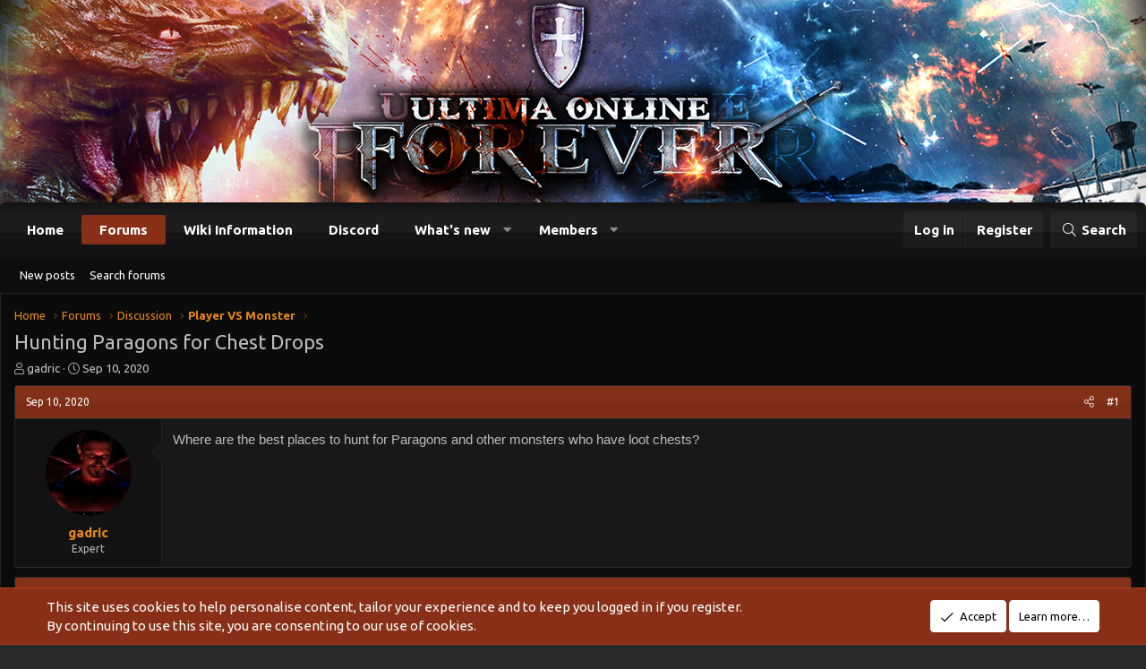

--- FILE ---
content_type: text/css; charset=utf-8
request_url: https://www.uoforum.com/css.php?css=public%3Amessage.less%2Cpublic%3Anotices.less%2Cpublic%3Ashare_controls.less%2Cpublic%3Axb.less%2Cpublic%3Aextra.less&s=5&l=1&d=1709623247&k=85d9e994a07f1e09991a07e710e36d64a46552b1
body_size: 17260
content:
@charset "UTF-8";

/********* public:message.less ********/
.message + .message,
.message.message--bordered {
  border-top: 1px solid #232323;
}
.message.is-mod-selected,
.block--messages .message.is-mod-selected {
  background: #121212;
}
.message.is-mod-selected .message-cell--user,
.block--messages .message.is-mod-selected .message-cell--user,
.message.is-mod-selected .message-cell--vote,
.block--messages .message.is-mod-selected .message-cell--vote {
  background: #121212;
}
.message.is-mod-selected .message-userArrow:after,
.block--messages .message.is-mod-selected .message-userArrow:after {
  border-right-color: #121212;
}
.message-inner {
  display: flex;
}
.message-inner + .message-inner {
  border-top: 1px solid #232323;
}
.message-cell {
  display: block;
  vertical-align: top;
  padding: 12px;
}
.message--quickReply .message-cell > .formRow:last-child > dd {
  padding-bottom: 0;
}
.message-cell.message-cell--closer {
  padding: 10px;
}
.message-cell.message-cell--closer.message-cell--user {
  flex: 0 0 160px;
}
.message--simple .message-cell.message-cell--closer.message-cell--user {
  flex: 0 0 90px;
}
.message-cell.message-cell--closer.message-cell--action {
  flex: 0 0 60px;
}
.message-cell.message-cell--user,
.message-cell.message-cell--action {
  position: relative;
  background: #121212;
  border-right: 1px solid #232323;
  min-width: 0;
}
.message-cell.message-cell--vote {
  position: relative;
  background: #121212;
  border-left: 1px solid #232323;
  border-right: 0;
  padding-top: 0;
  padding-bottom: 0;
}
.message--solution .message-cell.message-cell--vote {
  background: #daf3d8;
}
.message-cell.message-cell--vote .solutionIcon {
  margin-top: 10px;
}
.message-cell.message-cell--user {
  flex: 0 0 164px;
}
.message--simple .message-cell.message-cell--user {
  flex: 0 0 90px;
}
.message-cell.message-cell--action {
  flex: 0 0 64px;
}
.message-cell.message-cell--main {
  flex: 1 1 auto;
  width: 100%;
  min-width: 0;
}
.message-cell.message-cell--main.is-editing {
  padding: 0;
}
.message-cell.message-cell--main .block {
  margin: 0;
}
.message-cell.message-cell--main .block-container {
  margin: 0;
  border: none;
}
.message-cell.message-cell--alert {
  font-size: 13px;
  flex: 1 1 auto;
  width: 100%;
  min-width: 0;
  color: #ffffff;
  background: #872f17;
}
.message-cell.message-cell--alert a {
  color: #ffffff;
  text-decoration: underline;
}
.message-cell.message-cell--extra {
  flex: 0 0 204px;
  border-left: 1px solid #232323;
  background: #121212;
}
.message-cell.message-cell--extra .formRow-explain {
  margin: 10px 0 0;
  font-size: 13px;
  color: #c4c4c4;
  font-size: 80%;
}
.message-cell.message-cell--extra .formRow-explain a {
  color: inherit;
  text-decoration: underline;
}
.message-cell.message-cell--header,
.message-cell.message-cell--solutionHeader {
  flex: 1 1 auto;
  width: 100%;
  min-width: 0;
  padding: 10px 12px;
  margin: 0;
}
.message-cell.message-cell--header {
  font-weight: 400;
  text-decoration: none;
  font-size: 16px;
  color: #ffffff;
  font-weight: 700;
  background: #872f17 url("styles/fusiongamer/xenforo/sources/gradient.png");
  border-bottom: 1px solid #2b2b2b;
  background-position: center center;
  background-repeat: repeat-x;
  border-bottom: none;
}
.message-cell.message-cell--header a {
  color: inherit;
  text-decoration: none;
}
.message-cell.message-cell--header a:hover {
  text-decoration: underline;
}
.message-cell.message-cell--solutionHeader {
  color: #3d793f;
  font-size: 16px;
  background: #daf3d8;
  border-left: 3px solid #63b265;
}
.message-main {
  height: 100%;
  display: flex;
  flex-direction: column;
}
.message-content {
  flex: 1 1 auto;
  min-height: 1px;
}
.message-footer {
  margin-top: auto;
}
.message-expandWrapper {
  position: relative;
  overflow: hidden;
  -webkit-transition:  -xf-height height ease;
  transition:  -xf-height height ease;
}
.message-expandWrapper .message-expandContent {
  max-height: 250px;
  overflow: hidden;
}
.message-expandWrapper .message-expandContent--small {
  max-height: 160px;
}
.message-expandWrapper.is-expandable .message-expandLink {
  display: block;
}
.message-expandWrapper.is-expanded .message-expandContent {
  max-height: none;
}
.message-expandWrapper.is-expanded .message-expandLink {
  display: none;
}
.message-column {
  display: flex;
  flex-direction: column;
  align-items: center;
}
.message-expandLink {
  display: none;
  position: absolute;
  top: 60%;
  bottom: 0;
  left: 0;
  right: 0;
  cursor: pointer;
  z-index: 100;
  background: transparent;
  background: linear-gradient(to bottom, rgba(24, 24, 24, 0) 0%, #181818 70%);
}
.message-expandLink:empty {
  cursor: auto;
  background: transparent;
  background: linear-gradient(to bottom, rgba(24, 24, 24, 0) 0%, #181818 100%);
}
.message-expandLink a {
  position: absolute;
  bottom: 12px;
  left: 0;
  right: 0;
  text-align: center;
  font-size: 13px;
  color: #e4891b;
  text-decoration: none;
}
.message-microdata {
  display: none;
}
@media (max-width: 650px) {
  .message:not(.message--forceColumns) .message-inner {
    display: block;
  }
  .message:not(.message--forceColumns) .message-cell {
    display: block;
  }
  .message:not(.message--forceColumns) .message-cell:before,
  .message:not(.message--forceColumns) .message-cell:after {
    content: " ";
    display: table;
  }
  .message:not(.message--forceColumns) .message-cell:after {
    clear: both;
  }
  .message:not(.message--forceColumns) .message-cell.message-cell--user {
    width: auto;
    border-right: none;
    border-bottom: 1px solid #232323;
  }
  .message:not(.message--forceColumns) .message-cell.message-cell--vote {
    width: auto;
    border-left: none;
    border-top: 1px solid #232323;
  }
  .message:not(.message--forceColumns) .message-cell.message-cell--vote .solutionIcon {
    margin-top: 0;
  }
  .message:not(.message--forceColumns) .message-cell.message-cell--main {
    padding-left: 12px;
  }
  .message:not(.message--forceColumns) .message-cell.message-cell--extra {
    width: auto;
    border-left: none;
    border-top: 1px solid #232323;
  }
  .message:not(.message--forceColumns) .message-column {
    flex-direction: row;
    justify-content: space-evenly;
  }
  .message--simple:not(.message--forceColumns) .message-cell.message-cell--user,
  .message--quickReply:not(.message--forceColumns) .message-cell.message-cell--user {
    display: none;
  }
}
.message-userArrow {
  position: absolute;
  top: 24px;
  right: -1px;
  border: 12px solid transparent;
  border-left-width: 0;
  border-right-color: #232323;
}
.message-userArrow:after {
  position: absolute;
  top: -11px;
  right: -12px;
  content: "";
  border: 11px solid transparent;
  border-left-width: 0;
  border-right-color: #181818;
}
.message-avatar {
  text-align: center;
}
.message-avatar .avatar {
  vertical-align: bottom;
}
.message-avatar-wrapper {
  position: relative;
  display: inline-block;
  vertical-align: bottom;
  margin-bottom: .5em;
}
.message-avatar-wrapper .message-avatar-online {
  position: absolute;
  left: 50%;
  margin-left: -.615em;
  bottom: -.5em;
}
.message-avatar-wrapper .message-avatar-online:before {
  font-family: 'Font Awesome 5 Pro';
  font-size: inherit;
  font-style: normal;
  font-weight: 300;
  text-rendering: auto;
  -webkit-font-smoothing: antialiased;
  -moz-osx-font-smoothing: grayscale;
  content: "\f2bd";
  width: 0.969em;
  text-align: center;
  line-height: 1;
  font-weight: bold;
  color: #7fb900;
  background: #121212;
  border: #121212 solid 2px;
  border-radius: 50%;
  display: inline-block;
}
.message-name {
  font-weight: 700;
  font-size: inherit;
  text-align: center;
  margin: 0;
}
.message-userTitle {
  font-size: 12px;
  font-weight: normal;
  text-align: center;
  margin: 0;
}
.message-userBanner.userBanner {
  display: block;
  margin-top: 3px;
}
.message-userExtras {
  margin-top: 3px;
  font-size: 12px;
}
.message--deleted .message-userDetails {
  display: none;
}
.message--deleted .message-avatar .avatar {
  width: 48px;
  height: 48px;
  font-size: 29px;
}
@media (max-width: 650px) {
  .message:not(.message--forceColumns) .message-userArrow {
    top: auto;
    right: auto;
    bottom: -1px;
    left: 24px;
    border: none;
    border: 12px solid transparent;
    border-top-width: 0;
    border-bottom-color: #232323;
  }
  .message:not(.message--forceColumns) .message-userArrow:after {
    top: auto;
    right: auto;
    left: -11px;
    bottom: -12px;
    border: none;
    border: 11px solid transparent;
    border-top-width: 0;
    border-bottom-color: #181818;
  }
  .message:not(.message--forceColumns).is-mod-selected .message-userArrow:after {
    border-color: transparent;
    border-bottom-color: #121212;
  }
  .message:not(.message--forceColumns) .message-user {
    display: flex;
  }
  .message:not(.message--forceColumns) .message-avatar {
    margin-bottom: 0;
  }
  .message:not(.message--forceColumns) .message-avatar .avatar {
    width: 48px;
    height: 48px;
    font-size: 29px;
  }
  .message:not(.message--forceColumns) .message-avatar .avatar + .message-avatar-online {
    left: auto;
    right: 0;
  }
  .message:not(.message--forceColumns) .message-userDetails {
    flex: 1;
    min-width: 0;
    padding-left: 12px;
  }
  .message:not(.message--forceColumns) .message-name {
    text-align: left;
  }
  .message:not(.message--forceColumns) .message-userTitle,
  .message:not(.message--forceColumns) .message-userBanner.userBanner {
    display: inline-block;
    text-align: left;
    margin: 0;
  }
  .message:not(.message--forceColumns) .message-userExtras {
    display: none;
  }
  .message:not(.message--forceColumns) .message--deleted .message-userDetails {
    display: block;
  }
}
.message-content {
  position: relative;
}
.message-content .js-selectToQuoteEnd {
  height: 0;
  font-size: 0;
  overflow: hidden;
}
.message--multiQuoteList .message-content {
  min-height: 80px;
  max-height: 120px;
  overflow: hidden;
}
.message--multiQuoteList .message-content .message-body {
  pointer-events: none;
}
.message-attribution {
  color: #c4c4c4;
  font-size: 12px;
  padding-bottom: 3px;
  border-bottom: 1px solid #262626;
}
.message-attribution:before,
.message-attribution:after {
  content: " ";
  display: table;
}
.message-attribution:after {
  clear: both;
}
.message-attribution.message-attribution--plain {
  border-bottom: none;
  font-size: inherit;
  padding-bottom: 0;
}
.message-attribution.message-attribution--split {
  display: flex;
  align-items: flex-end;
  flex-wrap: wrap;
}
.message-attribution.message-attribution--split .message-attribution-opposite {
  margin-left: auto;
}
.message-attribution-main {
  float: left;
}
.message-attribution-opposite {
  float: right;
}
.message-attribution-opposite.message-attribution-opposite--list {
  display: flex;
  list-style: none;
  margin: 0;
  padding: 0;
}
.message-attribution-opposite.message-attribution-opposite--list > li {
  margin-left: 14px;
}
.message-attribution-opposite.message-attribution-opposite--list > li:first-child {
  margin-left: 0;
}
.message-attribution-opposite a {
  color: inherit;
}
.message-attribution-opposite a:hover {
  text-decoration: none;
  color: #b66e16;
}
.message-attribution-gadget {
  display: inline-block;
  margin: -3px -7px;
  padding: 3px 7px;
}
.message-attribution-source {
  font-size: 12px;
  margin-bottom: 6px;
}
.message-attribution-user {
  font-weight: 700;
}
.message-attribution-user .avatar {
  display: none;
}
.message-attribution-user .attribution {
  display: inline;
  font-size: inherit;
  font-weight: inherit;
  margin: 0;
}
.message-newIndicator,
a.message-newIndicator {
  font-size: 90%;
  color: #ffffff;
  background: #e4891b;
  border-radius: 2px;
  padding-top: 1px;
  padding-right: 4px;
  padding-bottom: 1px;
  padding-left: 4px;
  white-space: nowrap;
}
a.message-newIndicator:hover {
  color: #ffffff;
}
.message-minorHighlight {
  font-size: 13px;
  color: #c1c1c1;
}
.message-fields {
  margin: 12px 0;
}
.message--simple .message-fields {
  margin-top: 10px;
  margin-bottom: 10px;
}
.message-fields:last-child {
  margin-bottom: 0;
}
.message-body {
  margin: 12px 0;
  font-family: 'Segoe UI', 'Helvetica Neue', Helvetica, Roboto, Oxygen, Ubuntu, Cantarell, 'Fira Sans', 'Droid Sans', sans-serif;
}
.message-body:before,
.message-body:after {
  content: " ";
  display: table;
}
.message-body:after {
  clear: both;
}
.message--simple .message-body {
  margin-top: 10px;
  margin-bottom: 10px;
}
.message-body:last-child {
  margin-bottom: 0;
}
.message-body .message-title {
  font-size: 16px;
  font-weight: 400;
  margin: 0 0 12px 0;
  padding: 0;
}
.message-attachments {
  margin: .5em 0;
}
.message-attachments-list {
  list-style: none;
  margin: 0;
  padding: 0;
}
.message-lastEdit {
  margin-top: .5em;
  color: #c4c4c4;
  font-size: 11px;
  text-align: right;
}
.message-signature {
  margin-top: 12px;
  font-size: 12px;
  color: #c4c4c4;
  border-top: 1px solid #2b2b2b;
  padding-top: 3px;
}
.message-actionBar .actionBar-set {
  margin-top: 12px;
  font-size: 13px;
}
.message--simple .message-actionBar .actionBar-set {
  margin-top: 10px;
}
.message .likesBar {
  margin-top: 12px;
  padding: 10px;
}
.message .reactionsBar {
  margin-top: 12px;
  padding: 10px;
}
.message-historyTarget {
  margin-top: 12px;
}
.message-gradient {
  position: absolute;
  bottom: 0;
  left: 0;
  right: 0;
  height: 60px;
  background: #181818;
  background: linear-gradient(to bottom, rgba(24, 24, 24, 0) 0%, #181818 90%);
}
.message-responses {
  margin-top: 10px;
  font-size: 13px;
}
.message-responses .editorPlaceholder .input {
  font-size: inherit;
}
.message-responseRow {
  margin-top: -1px;
  background: #121212;
  border: 1px solid #2b2b2b;
  padding: 10px;
}
.message-responseRow.message-responseRow--likes,
.message-responseRow.message-responseRow--reactions {
  display: none;
  opacity: 0;
  -webkit-transition:  all 0.15s ease, -xf-opacity 0.15s ease;
  transition:  all 0.15s ease, -xf-opacity 0.15s ease;
  overflow-y: hidden;
  height: 0;
  -webkit-transition-property: all, -xf-height;
  transition-property: all, -xf-height;
}
.message-responseRow.message-responseRow--likes.is-active,
.message-responseRow.message-responseRow--reactions.is-active {
  display: block;
  opacity: 1;
}
.message-responseRow.message-responseRow--likes.is-transitioning,
.message-responseRow.message-responseRow--reactions.is-transitioning {
  display: block;
}
.message-responseRow.message-responseRow--likes.is-active,
.message-responseRow.message-responseRow--reactions.is-active {
  height: auto;
  overflow-y: visible;
}
.message-responseRow.message-responseRow--likes.is-transitioning,
.message-responseRow.message-responseRow--reactions.is-transitioning {
  overflow-y: hidden;
}
@media (max-width: 650px) {
  .message:not(.message--forceColumns) .message-attribution-user .avatar {
    display: inline-flex;
    width: 21px;
    height: 21px;
    font-size: 13px;
  }
  .message:not(.message--forceColumns) .message-content {
    min-height: 1px;
  }
}
@media (max-width: 480px) {
  .message-signature {
    display: none;
  }
}
.message-menuGroup {
  display: inline-block;
}
.message-menuTrigger {
  display: inline-block;
}
.message-menuTrigger:after {
  font-family: 'Font Awesome 5 Pro';
  font-size: inherit;
  font-style: normal;
  font-weight: 300;
  text-rendering: auto;
  -webkit-font-smoothing: antialiased;
  -moz-osx-font-smoothing: grayscale;
  content: "\f0d7";
  width: 1.2em;
  display: inline-block;
  text-align: center;
  font-weight: 900;
  unicode-bidi: isolate;
  text-align: right;
}
.message-menuTrigger:hover:after {
  color: black;
}
.message-menu-section--editDelete .menu-linkRow {
  font-weight: 700;
  font-size: 15px;
}
.message-menu-link--delete i:after {
  content: "\f2ed";
  width: 1.28571429em;
  display: inline-block;
  text-align: center;
}
.message-menu-link--edit i:after {
  content: "\f044";
  width: 1.28571429em;
  display: inline-block;
  text-align: center;
}
.message-menu-link--report i:after {
  content: "\f119";
  width: 1.28571429em;
  display: inline-block;
  text-align: center;
}
.message-menu-link--warn i:after {
  content: "\f071";
  width: 1.28571429em;
  display: inline-block;
  text-align: center;
}
.message-menu-link--spam i:after {
  content: "\f05e";
  width: 1.28571429em;
  display: inline-block;
  text-align: center;
}
.message-menu-link--ip i:after {
  content: "\f0e8";
  width: 1.28571429em;
  display: inline-block;
  text-align: center;
}
.message-menu-link--history i:after {
  content: "\f1da";
  width: 1.28571429em;
  display: inline-block;
  text-align: center;
}
.message-menu-link--follow i:after {
  content: "\f234";
  width: 1.28571429em;
  display: inline-block;
  text-align: center;
}
.message-menu-link--ignore i:after {
  content: "\f235";
  width: 1.28571429em;
  display: inline-block;
  text-align: center;
}
.message-menu-link--share i:after {
  content: "\f1e0";
  width: 1.28571429em;
  display: inline-block;
  text-align: center;
}
.message-articleUserInfo {
  background: #121212;
  border-top: 1px solid #232323;
}
.message-articleUserInfo:last-child {
  border-bottom-left-radius: 3px;
  border-bottom-right-radius: 3px;
}
.message-articleUserInfo .contentRow-figure {
  width: 140px;
  text-align: center;
}
.message-articleUserInfo .contentRow-main {
  padding-left: 24px;
  text-align: left;
}
@media (max-width: 650px) {
  .message-articleUserInfo .contentRow-figure {
    width: auto;
  }
  .message-articleUserInfo .contentRow-main {
    padding-left: 12px;
  }
}
.message-articleWrittenBy {
  color: #c4c4c4;
  font-size: 13px;
}
.message-articleUserName {
  font-weight: 700;
  font-size: 18px;
  margin: 0;
  display: inline;
}
.message-articleUserBlurb,
.message-articleUserBlurb div {
  font-size: 13px;
  display: inline;
}
.message-articleUserAbout {
  font-size: 13px;
  margin: .5em 0;
}
.message-articleUserBanners .userBanner {
  margin-bottom: 3px;
}
.message-articleUserStats {
  font-size: 13px;
  color: #c4c4c4;
}
@media (max-width: 480px) {
  .message-articleUserStats {
    display: none;
  }
}
.comment-inner {
  display: table;
  table-layout: fixed;
  width: 100%;
}
.comment-avatar {
  display: table-cell;
  width: 24px;
  vertical-align: top;
}
.comment-avatar .avatar,
.comment-avatar img {
  vertical-align: bottom;
}
.comment-main {
  display: table-cell;
  padding-left: 12px;
  vertical-align: top;
}
.comment-contentWrapper {
  margin-bottom: 10px;
}
.comment-user {
  font-weight: 700;
}
.comment-body {
  display: inline;
}
.comment-note {
  color: #c4c4c4;
  font-size: 11px;
}
.comment-input {
  display: block;
  height: 2.34em;
  margin-bottom: 10px;
}
.comment-actionBar .actionBar-set {
  margin-top: 10px;
  color: #c4c4c4;
}
.comment-likes,
.comment-reactions {
  display: none;
  opacity: 0;
  -webkit-transition:  all 0.15s ease, -xf-opacity 0.15s ease;
  transition:  all 0.15s ease, -xf-opacity 0.15s ease;
  overflow-y: hidden;
  height: 0;
  -webkit-transition-property: all, -xf-height;
  transition-property: all, -xf-height;
  margin-top: 10px;
  font-size: 12px;
}
.comment-likes.is-active,
.comment-reactions.is-active {
  display: block;
  opacity: 1;
}
.comment-likes.is-transitioning,
.comment-reactions.is-transitioning {
  display: block;
}
.comment-likes.is-active,
.comment-reactions.is-active {
  height: auto;
  overflow-y: visible;
}
.comment-likes.is-transitioning,
.comment-reactions.is-transitioning {
  overflow-y: hidden;
}
.formSubmitRow.formSubmitRow--messageQr .formSubmitRow-controls {
  text-align: center;
  padding-left: 0;
  padding-right: 0;
  margin-left: 12px;
  margin-right: 12px;
}
@media (max-width: 540px) {
  .formSubmitRow.formSubmitRow--messageQr .formSubmitRow-controls {
    text-align: right;
  }
}
.messageNotice {
  margin: 10px 0;
  padding: 10px 12px;
  color: #ffffff;
  background: #872f17;
  font-size: 12px;
  border-left: 2px solid #e4891b;
}
.messageNotice.messageNotice--nested {
  border-left-width: 1px;
}
.messageNotice:not(.messageNotice--highlighted) a,
.messageNotice:not(.messageNotice--highlighted) a:hover {
  color: #ffffff;
  text-decoration: underline;
}
.messageNotice:before {
  display: inline-block;
  font-family: 'Font Awesome 5 Pro';
  font-size: inherit;
  font-style: normal;
  font-weight: 300;
  text-rendering: auto;
  -webkit-font-smoothing: antialiased;
  -moz-osx-font-smoothing: grayscale;
  padding-right: .2em;
  font-size: 125%;
  color: #e4891b;
}
.messageNotice.messageNotice--highlighted {
  color: #bcbcbc;
  background: #121212;
  border-left-color: #872f17;
}
.messageNotice.messageNotice--highlighted:before {
  color: #c1c1c1;
}
.messageNotice.messageNotice--deleted:before {
  content: "\f2ed";
  width: 1.28571429em;
  display: inline-block;
  text-align: center;
}
.messageNotice.messageNotice--moderated:before {
  content: "\f132";
  width: 1.28571429em;
  display: inline-block;
  text-align: center;
}
.messageNotice.messageNotice--warning:before {
  content: "\f071";
  width: 1.28571429em;
  display: inline-block;
  text-align: center;
}
.messageNotice.messageNotice--ignored:before {
  content: "\f131";
  width: 1.28571429em;
  display: inline-block;
  text-align: center;
}
@media (min-width: 650px) {
  .block:not(.block--messages) .block-container:not(.block-container--noStripRadius) > .block-body:first-child > .message:first-child .message-inner:first-of-type .message-cell:first-child,
  .block:not(.block--messages) .block-topRadiusContent.message .message-inner:first-of-type .message-cell:first-child,
  .block:not(.block--messages) .block-topRadiusContent > .message:first-child .message-inner:first-of-type .message-cell:first-child {
    border-top-left-radius: 3px;
  }
  .block:not(.block--messages) .block-container:not(.block-container--noStripRadius) > .block-body:first-child > .message:first-child .message-inner:first-of-type .message-cell:last-child,
  .block:not(.block--messages) .block-topRadiusContent.message .message-inner:first-of-type .message-cell:last-child,
  .block:not(.block--messages) .block-topRadiusContent > .message:first-child .message-inner:first-of-type .message-cell:last-child {
    border-top-right-radius: 3px;
  }
  .block:not(.block--messages) .block-container:not(.block-container--noStripRadius) > .block-body:last-child > .message:last-child .message-inner:last-of-type .message-cell:first-child,
  .block:not(.block--messages) .block-bottomRadiusContent.message .message-inner:last-of-type .message-cell:first-child,
  .block:not(.block--messages) .block-bottomRadiusContent > .message:last-child .message-inner:last-of-type .message-cell:first-child {
    border-bottom-left-radius: 3px;
  }
  .block:not(.block--messages) .block-container:not(.block-container--noStripRadius) > .block-body:last-child > .message:last-child .message-inner:last-of-type .message-cell:last-child,
  .block:not(.block--messages) .block-bottomRadiusContent.message .message-inner:last-of-type .message-cell:last-child,
  .block:not(.block--messages) .block-bottomRadiusContent > .message:last-child .message-inner:last-of-type .message-cell:last-child {
    border-bottom-right-radius: 3px;
  }
}
.block--messages .block-container {
  background: none;
  border: none;
}
.block--messages .message,
.block--messages .block-row {
  color: #bcbcbc;
  background: #181818;
  border-width: 1px;
  border-style: solid;
  border-top-color: #2b2b2b;
  border-right-color: #232323;
  border-bottom-color: #303030;
  border-left-color: #232323;
  box-shadow: 2px 2px 2px rgba(0, 0, 0, 0.04);
  border-radius: 4px;
}
.block--messages .message + .message,
.block--messages .block-row + .message,
.block--messages .message + .block-row,
.block--messages .block-row + .block-row {
  margin-top: 10px;
}
.block--messages .block-filterBar {
  border-width: 1px;
  border-style: solid;
  border-top-color: #2b2b2b;
  border-right-color: #232323;
  border-bottom-color: #303030;
  border-left-color: #232323;
  box-shadow: 2px 2px 2px rgba(0, 0, 0, 0.04);
  border-radius: 4px;
  margin-bottom: 10px;
}
.block--messages .message-spacer + .message,
.block--messages .message-spacer + .block-row {
  margin-top: 10px;
}
.block--messages .message-inner .message-cell {
  border-radius: 0;
}
.block--messages .message-inner:first-of-type .message-cell:first-child {
  border-top-left-radius: 3px;
}
.block--messages .message-inner:first-of-type .message-cell:last-child {
  border-top-right-radius: 3px;
}
.block--messages .message-inner:last-of-type .message-cell:first-child {
  border-bottom-left-radius: 3px;
}
.block--messages .message-inner:last-of-type .message-cell:last-child {
  border-bottom-right-radius: 3px;
}
@media (max-width: 650px) {
  .block--messages .message-inner .message-cell {
    border-radius: 0;
  }
  .block--messages .message-inner:first-of-type .message-cell:first-child {
    border-top-left-radius: 3px;
    border-top-right-radius: 3px;
  }
  .block--messages .message-inner:last-of-type .message-cell:last-child {
    border-bottom-left-radius: 3px;
    border-bottom-right-radius: 3px;
  }
  .block--messages .message--simple .message-cell--user + .message-cell {
    border-radius: 0;
    border-top-left-radius: 3px;
    border-top-right-radius: 3px;
  }
}
@media (max-width: 650px) {
  .block--messages .message,
  .block--messages .block-row,
  .block--messages .block-filterBar {
    border-left: none;
    border-right: none;
    border-radius: 0;
  }
  .block--messages .message .message-inner .message-cell {
    border-radius: 0;
  }
  .block--messages .message .message-inner .message-cell:first-child,
  .block--messages .message .message-inner .message-cell:last-child {
    border-radius: 0;
  }
  .block--messages .message--simple .message-cell--user + .message-cell {
    border-radius: 0;
  }
}
.message--article.is-moderated {
  background: #121212;
}
.message--article.is-deleted {
  opacity: .65;
}
.message--articlePreview {
  display: flex;
  flex-direction: column;
  min-width: 0;
  margin-bottom: 12px;
}
.message--articlePreview:last-child {
  margin-bottom: 0;
}
.message--articlePreview .articlePreview-main {
  display: flex;
  flex-direction: column;
  flex: 1 1 auto;
}
.message--articlePreview .articlePreview-image {
  flex: 0 0 auto;
  align-self: center;
  width: 100%;
  max-width: 750px;
  background: center / cover #121212 no-repeat;
  text-decoration: none;
}
.message--articlePreview .articlePreview-image:after {
  content: '';
  display: block;
  padding-bottom: 75%;
}
.message--articlePreview .articlePreview-image + .articlePreview-text .bbImageWrapper,
.message--articlePreview .articlePreview-image + .articlePreview-text .bbImage {
  display: none;
}
.message--articlePreview .articlePreview-text {
  flex: 1 1 auto;
  display: flex;
  min-width: 0;
  flex-direction: column;
  padding: 12px;
}
.message--articlePreview .articlePreview-text .bbWrapper {
  position: relative;
  max-height: 11.2em;
  overflow: hidden;
}
.message--articlePreview .articlePreview-text .bbWrapper:after {
  content: '';
  position: absolute;
  bottom: 0;
  right: 0;
  text-align: right;
  width: 75%;
  height: 1.4em;
  background: linear-gradient(to right, rgba(24, 24, 24, 0), #181818);
}
.message--articlePreview .articlePreview-title {
  margin: 0;
  font-size: 16px;
}
.message--articlePreview .articlePreview-content {
  flex: 1 1 auto;
}
.message--articlePreview .articlePreview-links {
  text-align: right;
  padding-top: 10px;
}
.message--articlePreview .articlePreview-statuses {
  float: left;
  display: flex;
  list-style: none;
  margin: 0;
  padding: 0;
}
.message--articlePreview .articlePreview-statuses > li {
  margin-right: 8px;
}
.message--articlePreview .articlePreview-statuses .message-newIndicator {
  font-size: 13px;
}
.message--articlePreview .articlePreview-footer {
  padding: 0 12px;
}
.message--articlePreview .articlePreview-meta {
  display: flex;
  align-items: center;
  border-top: solid 1px #232323;
  padding: 10px 0;
  color: #c4c4c4;
  font-size: 13px;
}
.message--articlePreview .articlePreview-meta > li {
  margin-right: 12px;
}
.message--articlePreview .articlePreview-meta > li:last-child {
  margin-right: 0;
}
.message--articlePreview .articlePreview-replies {
  white-space: nowrap;
}
.message--articlePreview .articlePreview-by,
.message--articlePreview .articlePreview-repliesLabel {
  display: none;
}
.block--articles.block--messages.block--expanded .article-title {
  margin: 0 0 5px;
  font-size: 22px;
  font-weight: 400;
}
.block--articles.block--messages.block--expanded .message-snippet-link {
  margin-top: .5em;
  text-align: center;
}
.block--articles.block--messages.block--expanded .message + .message {
  margin-top: 15px;
}
@supports (display: grid) {
  @media (min-width: 650px) {
    .block--previews .block-body {
      display: grid;
      gap: 12px;
      grid-template-rows: auto;
      grid-template-columns: repeat(2, 1fr);
      grid-template-areas: "a a";
    }
    .block--previews .block-body > .message:first-of-type:last-of-type {
      grid-area: a;
    }
    .block--previews .block-body > .message--articlePreview {
      margin-bottom: 0;
    }
    .block--previews .block-body > .message--articlePreview:nth-of-type(-n+5) .articlePreview-title {
      font-size: 18px;
    }
    .block--previews .block-body > .message--articlePreview:nth-of-type(-n+5) .articlePreview-image {
      max-width: none;
    }
    .block--previews .block-body > .message--articlePreview:nth-of-type(-n+5) .articlePreview-image:after {
      padding-bottom: 60%;
    }
    .block--previews .block-body > .message--articlePreview:nth-of-type(-n+5) .articlePreview-meta .articlePreview-by {
      display: block;
    }
    .block--previews .block-body > .message--articlePreview:first-of-type {
      grid-area: a;
    }
    .block--previews .block-body > .message--articlePreview:first-of-type .articlePreview-title {
      font-size: 22px;
    }
    .block--previews .block-body > .message--articlePreview:first-of-type .articlePreview-meta {
      border-top: none;
    }
    .block--previews .block-body > .message--articlePreview:first-of-type .articlePreview-main {
      flex-direction: row-reverse;
    }
    .block--previews .block-body > .message--articlePreview:first-of-type .articlePreview-image {
      width: 50%;
    }
  }
  @media (min-width: 900px) {
    .p-body-main:not(.p-body-main--withSidebar) .block--previews .block-body {
      grid-template-columns: repeat(4, 1fr);
      grid-template-areas: "a a a a" "b_1 b_1 b_2 b_2" "b_3 b_3 b_4 b_4";
    }
    .p-body-main:not(.p-body-main--withSidebar) .block--previews .block-body > .message:first-of-type:last-of-type {
      grid-area: a;
    }
    .p-body-main:not(.p-body-main--withSidebar) .block--previews .block-body > .message--articlePreview:nth-of-type(1) {
      grid-area: a;
    }
    .p-body-main:not(.p-body-main--withSidebar) .block--previews .block-body > .message--articlePreview:nth-of-type(2) {
      grid-area: b_1;
    }
    .p-body-main:not(.p-body-main--withSidebar) .block--previews .block-body > .message--articlePreview:nth-of-type(3) {
      grid-area: b_2;
    }
    .p-body-main:not(.p-body-main--withSidebar) .block--previews .block-body > .message--articlePreview:nth-of-type(4) {
      grid-area: b_3;
    }
    .p-body-main:not(.p-body-main--withSidebar) .block--previews .block-body > .message--articlePreview:nth-of-type(5) {
      grid-area: b_4;
    }
  }
  @media (min-width: 1180px) {
    .p-body-main--withSidebar .block--previews .block-body {
      grid-template-columns: repeat(4, 1fr);
      grid-template-areas: "a a a a" "b_1 b_1 b_2 b_2" "b_3 b_3 b_4 b_4";
    }
    .p-body-main--withSidebar .block--previews .block-body > .message:first-of-type:last-of-type {
      grid-area: a;
    }
    .p-body-main--withSidebar .block--previews .block-body > .message--articlePreview:nth-of-type(1) {
      grid-area: a;
    }
    .p-body-main--withSidebar .block--previews .block-body > .message--articlePreview:nth-of-type(2) {
      grid-area: b_1;
    }
    .p-body-main--withSidebar .block--previews .block-body > .message--articlePreview:nth-of-type(3) {
      grid-area: b_2;
    }
    .p-body-main--withSidebar .block--previews .block-body > .message--articlePreview:nth-of-type(4) {
      grid-area: b_3;
    }
    .p-body-main--withSidebar .block--previews .block-body > .message--articlePreview:nth-of-type(5) {
      grid-area: b_4;
    }
  }
}

/********* public:notices.less ********/
.notices {
  list-style: none;
  margin: 0;
  padding: 0;
}
.notices.notices--block .notice {
  margin-bottom: 10px;
}
.notices.notices--floating {
  margin: 0 20px 0 auto;
  width: 300px;
  max-width: 100%;
  z-index: 800;
}
@media (max-width: 340px) {
  .notices.notices--floating {
    margin-right: 10px;
  }
}
.notices.notices--floating .notice {
  margin-bottom: 20px;
}
.notices.notices--scrolling {
  display: flex;
  align-items: stretch;
  overflow: hidden;
  border-width: 1px;
  border-style: solid;
  border-top-color: #2b2b2b;
  border-right-color: #232323;
  border-bottom-color: #303030;
  border-left-color: #232323;
  box-shadow: 2px 2px 2px rgba(0, 0, 0, 0.04);
  margin-bottom: 10px;
}
.notices.notices--scrolling.notices--isMulti {
  margin-bottom: 30px;
}
.notices.notices--scrolling .notice {
  width: 100%;
  flex-grow: 0;
  flex-shrink: 0;
  border: none;
}
.noticeScrollContainer {
  margin-bottom: 10px;
}
.noticeScrollContainer .lSSlideWrapper {
  border-width: 1px;
  border-style: solid;
  border-top-color: #2b2b2b;
  border-right-color: #232323;
  border-bottom-color: #303030;
  border-left-color: #232323;
  box-shadow: 2px 2px 2px rgba(0, 0, 0, 0.04);
}
.noticeScrollContainer .notices.notices--scrolling {
  border: none;
  margin-bottom: 0;
}
.notice {
  position: relative;
  border-width: 1px;
  border-style: solid;
  border-top-color: #2b2b2b;
  border-right-color: #232323;
  border-bottom-color: #303030;
  border-left-color: #232323;
  box-shadow: 2px 2px 2px rgba(0, 0, 0, 0.04);
}
.notice:before,
.notice:after {
  content: " ";
  display: table;
}
.notice:after {
  clear: both;
}
.notice.notice--primary {
  color: #bcbcbc;
  background: #121212;
}
.notice.notice--accent {
  color: #ffffff;
  background: #872f17;
}
.notice.notice--accent a:not(.button--notice) {
  color: #ffffff;
  text-decoration: underline;
}
.notice.notice--dark {
  color: #fefefe;
  border: none;
  background: #141414;
}
.notice.notice--dark a:not(.button--notice) {
  color: #b4b4b4;
}
.notice.notice--light {
  color: #141414;
  background: #fefefe;
}
.notice.notice--light a:not(.button--notice) {
  color: #828282;
}
.notice.notice--enablePush {
  display: none;
}
@media (max-width: 900px) {
  .notice.notice--enablePush {
    padding: 6px 6px 12px;
    font-size: 13px;
  }
}
@media (max-width: 900px) {
  .notice.notice--cookie .notice-content {
    padding: 6px 6px 12px;
    font-size: 12px;
  }
  .notice.notice--cookie .notice-content .button--notice {
    font-size: 12px;
    padding: 6px 10px;
  }
  .notice.notice--cookie .notice-content .button--notice .button-text {
    font-size: 12px;
  }
}
.notice.notice--cookieAdvanced .notice-content {
  padding: 1em 0;
}
.notice.notice--cookieAdvanced .notice-content .u-pageCentered {
  display: grid;
  grid-template-columns: 1fr 280px;
  gap: 20px;
  align-items: end;
}
@media (max-width: 650px) {
  .notice.notice--cookieAdvanced .notice-content .u-pageCentered {
    display: block;
  }
}
.notice.notice--cookieAdvanced .notice-content h2 {
  margin: 0;
}
.notice.notice--cookieAdvanced .notice-content .button {
  width: 100%;
  margin: .5em 0;
  font-weight: bold;
}
.notice.notice--cookieAdvanced .notice-content form.is-active {
  display: contents;
  grid-column: span 2;
}
.notice.notice--cookieAdvanced .notice-content form.is-active .formRow.formRow--fullWidth > dd {
  padding-left: 0;
  padding-right: 0;
}
.notice.notice--cookieAdvanced .notice-content form:not(.is-active) {
  display: none;
}
.notices--block .notice {
  font-size: 15px;
  border-radius: 4px;
}
.notices--floating .notice {
  font-size: 11px;
  border-radius: 4px;
  box-shadow: 1px 1px 3px rgba(0, 0, 0, 0.25);
}
.notices--floating .notice.notice--primary {
  background-color: rgba(18, 18, 18, 0.8);
}
.notices--floating .notice.notice--accent {
  background-color: rgba(135, 47, 23, 0.8);
}
.notices--floating .notice.notice--dark {
  background-color: rgba(20, 20, 20, 0.8);
}
.notices--floating .notice.notice--light {
  background-color: rgba(254, 254, 254, 0.8);
}
.has-js .notices--floating .notice {
  display: none;
}
.notice.notice--hasImage .notice-content {
  margin-left: 72px;
  min-height: 72px;
}
@media (max-width: 900px) {
  .notice.notice--hidewide:not(.is-vis-processed) {
    display: none;
    visibility: hidden;
  }
}
@media (max-width: 650px) {
  .notice.notice--hidemedium:not(.is-vis-processed) {
    display: none;
    visibility: hidden;
  }
}
@media (max-width: 480px) {
  .notice.notice--hidenarrow:not(.is-vis-processed) {
    display: none;
    visibility: hidden;
  }
}
.notice-image {
  float: left;
  padding: 12px 0 12px 12px;
}
.notice-image img {
  max-width: 48px;
  max-height: 48px;
}
.notice-content {
  padding: 12px;
}
.notice-content a.notice-dismiss {
  float: right;
  color: inherit;
  font-size: 16px;
  line-height: 1;
  height: 1em;
  box-sizing: content-box;
  padding: 0 0 5px 5px;
  opacity: .5;
  -webkit-transition:  opacity 0.15s ease;
  transition:  opacity 0.15s ease;
  cursor: pointer;
}
.notice-content a.notice-dismiss:before {
  font-family: 'Font Awesome 5 Pro';
  font-size: inherit;
  font-style: normal;
  font-weight: 300;
  text-rendering: auto;
  -webkit-font-smoothing: antialiased;
  -moz-osx-font-smoothing: grayscale;
  content: "\f00d";
  width: 0.75em;
  display: inline-block;
  text-align: center;
}
.notice-content a.notice-dismiss:hover {
  text-decoration: none;
  opacity: 1;
}
.notices--floating .notice-content a.notice-dismiss {
  font-size: 14px;
}

/********* public:share_controls.less ********/
.shareButtons:before,
.shareButtons:after {
  content: " ";
  display: table;
}
.shareButtons:after {
  clear: both;
}
.shareButtons--iconic .shareButtons-buttons {
  display: grid;
  grid-template-columns: repeat(auto-fill, minmax(35px, 1fr));
}
.shareButtons-label {
  float: left;
  margin-right: 3px;
  color: #c4c4c4;
  min-height: 35px;
  line-height: 35px;
}
.shareButtons-button {
  float: left;
  margin-right: 3px;
  padding: 6px;
  color: #c4c4c4;
  font-size: 20px;
  line-height: 20px;
  white-space: nowrap;
  min-width: 35px;
  border-radius: 2px;
  background-color: transparent;
  -webkit-transition:  all 0.15s ease;
  transition:  all 0.15s ease;
}
.shareButtons-button:last-of-type {
  margin-right: 0;
}
.shareButtons-button:hover {
  text-decoration: none;
  color: white;
}
.shareButtons-button > i {
  display: inline-block;
  vertical-align: middle;
  font-family: 'Font Awesome 5 Pro';
  font-size: inherit;
  font-style: normal;
  font-weight: 300;
  text-rendering: auto;
  -webkit-font-smoothing: antialiased;
  -moz-osx-font-smoothing: grayscale;
}
.shareButtons-button.shareButtons-button--brand > i {
  font-family: 'Font Awesome 5 Brands';
  font-size: inherit;
  font-style: normal;
  font-weight: 400;
  text-rendering: auto;
  -webkit-font-smoothing: antialiased;
  -moz-osx-font-smoothing: grayscale;
}
.shareButtons-button > span {
  font-weight: 400;
  font-size: 15px;
}
.shareButtons--iconic .shareButtons-button {
  text-align: center;
}
.shareButtons--iconic .shareButtons-button > i {
  min-width: 20px;
}
.shareButtons--iconic .shareButtons-button > svg {
  vertical-align: middle;
}
.shareButtons--iconic .shareButtons-button > span {
  position: absolute;
  height: 1px;
  width: 1px;
  margin: -1px;
  padding: 0;
  border: 0;
  clip: rect(0 0 0 0);
  overflow: hidden;
}
.shareButtons-button.shareButtons-button--facebook:hover {
  background-color: #3B5998;
}
.shareButtons-button.shareButtons-button--facebook > i:before {
  content: "\f39e";
  width: 1.28571429em;
  display: inline-block;
  text-align: center;
}
.shareButtons-button.shareButtons-button--twitter:hover {
  background-color: #000000;
}
.shareButtons-button.shareButtons-button--twitter > i:before {
  content: "\f099";
  width: 1.28571429em;
  display: inline-block;
  text-align: center;
}
.shareButtons-button.shareButtons-button--pinterest:hover {
  background-color: #bd081c;
}
.shareButtons-button.shareButtons-button--pinterest > i:before {
  content: "\f231";
  width: 1.28571429em;
  display: inline-block;
  text-align: center;
}
.shareButtons-button.shareButtons-button--tumblr:hover {
  background-color: #35465c;
}
.shareButtons-button.shareButtons-button--tumblr > i:before {
  content: "\f173";
  width: 1.28571429em;
  display: inline-block;
  text-align: center;
}
.shareButtons-button.shareButtons-button--reddit:hover {
  background-color: #FF4500;
}
.shareButtons-button.shareButtons-button--reddit > i:before {
  content: "\f281";
  width: 1.28571429em;
  display: inline-block;
  text-align: center;
}
.shareButtons-button.shareButtons-button--whatsApp:hover {
  background-color: #25D366;
}
.shareButtons-button.shareButtons-button--whatsApp > i:before {
  content: "\f232";
  width: 1.28571429em;
  display: inline-block;
  text-align: center;
}
.shareButtons-button.shareButtons-button--email:hover {
  background-color: #1289ff;
}
.shareButtons-button.shareButtons-button--email > i:before {
  content: "\f0e0";
  width: 1.28571429em;
  display: inline-block;
  text-align: center;
}
.shareButtons-button.shareButtons-button--share {
  cursor: pointer;
}
.shareButtons-button.shareButtons-button--share:hover {
  background-color: #787878;
}
.shareButtons-button.shareButtons-button--share > i:before {
  content: "\f1e0";
  width: 1.28571429em;
  display: inline-block;
  text-align: center;
}
.shareButtons-button.shareButtons-button--link {
  cursor: pointer;
}
.shareButtons-button.shareButtons-button--link:hover {
  background-color: #787878;
}
.shareButtons-button.shareButtons-button--link > i:before {
  content: "\f0c1";
  width: 1.28571429em;
  display: inline-block;
  text-align: center;
}
.shareButtons-button.is-hidden {
  display: none;
}
.shareInput {
  margin-bottom: 5px;
}
.shareInput:last-child {
  margin-bottom: 0;
}
.shareInput-label {
  font-size: 13px;
}
.shareInput-label:after {
  content: ":";
}
.shareInput-label.is-sentence:after {
  content: "";
}
.shareInput-button {
  color: #e4891b;
  cursor: pointer;
}
.shareInput-button > i {
  display: inline-block;
  vertical-align: middle;
  font-family: 'Font Awesome 5 Pro';
  font-size: inherit;
  font-style: normal;
  font-weight: 300;
  text-rendering: auto;
  -webkit-font-smoothing: antialiased;
  -moz-osx-font-smoothing: grayscale;
}
.shareInput-button > i:before {
  content: "\f0c5";
  width: 1.28571429em;
  display: inline-block;
  text-align: center;
}
.shareInput-button.is-hidden {
  display: none;
}
.shareInput-input {
  font-size: 13px;
}
@media (max-width: 568px) {
  .shareInput-input {
    font-size: 16px;
  }
}
.shareInput-button.is-hidden + .shareInput-input {
  border-radius: 4px;
}

/********* public:xb.less ********/
.block--category {
  margin-bottom: 20px;
}
.block--category .block-container .node {
  box-shadow: inset 0px 2px 5px 0px rgba(0, 0, 0, 0.45);
}
.block--category.collapsible-nodes .block-header {
  display: flex;
  align-items: center;
  justify-content: space-between;
}
.block--category.collapsible-nodes .block-header--left {
  margin-right: auto;
  max-width: 100%;
}
.block--category .collapseTrigger {
  opacity: 0.5;
  transition: opacity 0.3s;
}
.block--category .block-container:hover .collapseTrigger {
  opacity: 1;
}
.node.node--read .node-icon i.fa-comments:before {
  content: "\f086\20";
  width: 1.28571429em;
  display: inline-block;
  text-align: center;
  text-shadow: none;
}
.node.node--unread .node-icon i.fa-comments {
  opacity: 1;
}
.node.node--unread .node-icon i.fa-comments:before {
  content: "\f086\20";
  width: 1.28571429em;
  display: inline-block;
  text-align: center;
  text-shadow: none;
}
.node.node--page .node-icon i {
  opacity: 1;
}
.node.node--page .node-icon i:before {
  content: "\f15c\20";
  width: 1.28571429em;
  display: inline-block;
  text-align: center;
  text-shadow: none;
}
.node.node--link .node-icon i {
  opacity: 1;
}
.node.node--link .node-icon i:before {
  content: "\f14c\20";
  width: 1.28571429em;
  display: inline-block;
  text-align: center;
  text-shadow: none;
}
.node .node-icon i {
  font-size: 24px;
}
.block--category .block-body.nodedual {
  display: flex;
  flex-wrap: wrap;
  flex-direction: row;
  width: auto;
}
.block--category .block-body.nodedual .node {
  min-width: 280px;
  flex: 1 1 50%;
  padding: 10px 0;
  border-bottom: 1px solid #262626;
  border-top-width: 0;
}
.block--category .block-body.nodedual .node .node-body {
  padding: 0 12px;
}
.block--category .block-body.nodedual .node .node-body .node-statsMeta {
  display: inline;
}
.block--category .block-body.nodedual .node .node-body .node-stats {
  display: none;
}
.block--category .block-body.nodedual .node .node-body .node-extra {
  display: block;
  width: auto;
  padding: 0px;
  background-color: #121212;
  border-width: 0;
  box-shadow: none;
}
.block--category .block-body.nodedual .node .node-body .node-main {
  width: 100%;
  display: block;
  padding: 0 10px 10px 10px;
}
.block--category .block-body.nodedual .node .node-body .node-icon {
  box-sizing: content-box;
  padding: 0 10px;
}
@media (max-width: 900px) {
  .block--category .block-body.nodedual {
    display: block;
  }
  .block--category .block-body.nodedual .node .node-body .node-icon {
    padding-left: 0;
  }
}
@media (min-width: 1180px) {
  .node-body .node-stats {
    width: 155px;
  }
  .node-body .node-extra {
    width: 300px;
  }
}
@media (min-width: 650px) {
  .block--category .block-header-wrapper .block-header {
    border-top-left-radius: 3px;
    border-top-right-radius: 3px;
  }
}
@media (max-width: 1180px) {
  .node-stats {
    display: none;
  }
  .node-statsMeta {
    display: inline;
  }
}
.p-staffBar .badgeContainer:not(.badgeContainer--highlighted):after {
  background-color: rgba(255, 255, 255, 0.25);
  color: #ffffff;
}
.p-header-logo--image,
.p-nav-smallLogo {
  font-size: 30px;
  color: #bcbcbc;
  font-weight: 700;
  padding-top: 10px;
  padding-bottom: 10px;
  text-shadow: 1px 1px 1px rgba(0, 0, 0, 0.75);
}
.XenBase .p-nav-smallLogo {
  padding: 0;
  max-width: none;
}
@media (max-width: 650px) {
  .p-nav-smallLogo a {
    font-size: 16px;
    color: #FFF;
    padding: 10px;
    vertical-align: middle;
    display: block;
  }
}
.p-nav .p-nav-menuTrigger {
  padding-top: 10px;
  padding-bottom: 10px;
}
.p-navSticky.is-sticky .p-nav {
  border-radius: 0;
}
.p-navSticky.is-sticky .p-nav .p-navEl.is-selected .p-navEl-splitTrigger:before {
  display: none;
}
.menu-row.menu-row--highlighted {
  border-left: 5px solid #872f17;
}
@media (min-width: 901px) {
  .p-navSticky.is-sticky {
    box-shadow: none;
  }
  .p-nav--wrapper,
  .p-sectionLinks--wrapper {
    max-width: 1300px;
    padding: 0 10px;
    margin: 0 auto;
    width: 100%;
  }
  .layout-classic .p-nav--wrapper,
  .layout-classic .p-sectionLinks--wrapper {
    padding-right: 0;
    padding-left: 0;
  }
  .layout-boxed .p-nav--wrapper,
  .layout-boxed .p-sectionLinks--wrapper {
    padding-right: 0;
    padding-left: 0;
  }
  .p-nav--wrapper .p-nav-inner,
  .p-sectionLinks--wrapper .p-nav-inner,
  .p-nav--wrapper .p-sectionLinks-inner,
  .p-sectionLinks--wrapper .p-sectionLinks-inner {
    max-width: 100%;
    margin-right: 0;
    margin-left: 0;
  }
  .p-nav--wrapper .p-nav-inner .p-sectionLinks-list,
  .p-sectionLinks--wrapper .p-nav-inner .p-sectionLinks-list,
  .p-nav--wrapper .p-sectionLinks-inner .p-sectionLinks-list,
  .p-sectionLinks--wrapper .p-sectionLinks-inner .p-sectionLinks-list {
    padding-left: 12px;
  }
}
.p-nav-list .p-navEl.is-selected {
  background-color: transparent;
  padding: 4px 0px;
}
.p-nav-list .p-navEl.is-selected .p-navEl-link,
.p-nav-list .p-navEl.is-selected .p-navEl-splitTrigger {
  background-color: #872f17;
  padding-bottom: 6px;
  padding-top: 6px;
  border-radius: 2px;
}
.p-nav-list .p-navEl.is-selected .p-navEl-link:hover,
.p-nav-list .p-navEl.is-selected .p-navEl-splitTrigger:hover {
  background-color: #872f17;
  color: #ffffff;
}
.p-navSticky.is-sticky .p-nav-list .p-navEl.is-selected .p-navEl-link {
  border-top-right-radius: 0;
  border-bottom-right-radius: 0;
}
.p-navSticky.is-sticky .p-nav-list .p-navEl.is-selected .p-navEl-splitTrigger {
  opacity: 0.95;
  border-top-left-radius: 0;
  border-bottom-left-radius: 0;
}
.p-navSticky.is-sticky .p-nav-list .p-navEl.is-selected .p-navEl-splitTrigger:before {
  display: none;
}
@media (max-width: 650px) {
  .p-nav-opposite .p-navgroup-link {
    padding-right: 10px;
    padding-left: 10px;
  }
  .p-navgroup-link--switch {
    display: none;
  }
}
.p-navgroup-link--iconic.p-navgroup-link--switch i:after {
  content: "\f0eb\20";
  width: 1.28571429em;
  display: inline-block;
  text-align: center;
}
.p-navgroup-link--iconic.p-navgroup-link--sidebar i:after {
  content: "\f0c9";
  width: 1.28571429em;
  display: inline-block;
  text-align: center;
}
.p-sectionLinks-list .p-navEl-link:before {
  display: none;
}
a[data-nav-id="login"]:before {
  content: "\f2f6";
  width: 1.28571429em;
  display: inline-block;
  text-align: center;
}
a[data-nav-id="register"]:before {
  content: "\f007";
  width: 1.28571429em;
  display: inline-block;
  text-align: center;
}
a[data-nav-id="home"]:before {
  content: "\f015";
  width: 1.28571429em;
  display: inline-block;
  text-align: center;
}
a[data-nav-id="forums"]:before {
  content: "\f086";
  width: 1.28571429em;
  display: inline-block;
  text-align: center;
}
a[data-nav-id="members"]:before {
  content: "\f0c0";
  width: 1.28571429em;
  display: inline-block;
  text-align: center;
}
a[data-nav-id="xfrm"]:before {
  content: "\f013";
  width: 1.28571429em;
  display: inline-block;
  text-align: center;
}
a[data-nav-id="whatsNew"]:before {
  content: "\f0e7";
  width: 1.28571429em;
  display: inline-block;
  text-align: center;
}
a[data-nav-id="closeMenu"]:before {
  content: "\f00d";
  width: 1.28571429em;
  display: inline-block;
  text-align: center;
}
a[data-nav-id="contactUs"]:before {
  content: "\f0e0";
  width: 1.28571429em;
  display: inline-block;
  text-align: center;
}
a[data-nav-id="EWRrio"]:before {
  content: "\f1e8";
  width: 1.28571429em;
  display: inline-block;
  text-align: center;
}
a[data-nav-id="xfmg"]:before {
  content: "\f03d";
  width: 1.28571429em;
  display: inline-block;
  text-align: center;
}
a[data-nav-id="snog_raffles_navtab"]:before {
  content: "\f145";
  width: 1.28571429em;
  display: inline-block;
  text-align: center;
}
a[data-nav-id="th_donate"]:before {
  content: "\f2b5";
  width: 1.28571429em;
  display: inline-block;
  text-align: center;
}
a[data-nav-id="EWRatendo"]:before {
  content: "\f073";
  width: 1.28571429em;
  display: inline-block;
  text-align: center;
}
a[data-nav-id="EWRcarta"]:before {
  content: "\f02d";
  width: 1.28571429em;
  display: inline-block;
  text-align: center;
}
a[data-nav-id="EWRdiscord"]:before {
  content: "\f392";
  width: 1.28571429em;
  display: inline-block;
  text-align: center;
  font-family: 'Font Awesome 5 Brands';
  font-size: inherit;
  font-style: normal;
  font-weight: 400;
  text-rendering: auto;
  -webkit-font-smoothing: antialiased;
  -moz-osx-font-smoothing: grayscale;
}
a[data-nav-id="EWRmedio"]:before {
  content: "\f4e1";
  width: 1.28571429em;
  display: inline-block;
  text-align: center;
}
a[data-nav-id="EWRporta"]:before {
  content: "\f015";
  width: 1.28571429em;
  display: inline-block;
  text-align: center;
}
a[data-nav-id="EWRrio"]:before {
  content: "\f144";
  width: 1.28571429em;
  display: inline-block;
  text-align: center;
}
a[data-nav-id="EWRtorneo"]:before {
  content: "\f091";
  width: 1.28571429em;
  display: inline-block;
  text-align: center;
}
a[data-nav-id="xa_ams"]:before {
  content: "\f15c";
  width: 1.28571429em;
  display: inline-block;
  text-align: center;
}
a[data-nav-id="xa_ubs"]:before {
  content: "\f303";
  width: 1.28571429em;
  display: inline-block;
  text-align: center;
}
a[data-nav-id="xa_showcase"]:before {
  content: "\f00b";
  width: 1.28571429em;
  display: inline-block;
  text-align: center;
}
a[data-nav-id="xa_sportsbook"]:before {
  content: "\f091";
  width: 1.28571429em;
  display: inline-block;
  text-align: center;
}
a[data-nav-id="xa_pickem"]:before {
  content: "\f51e";
  width: 1.28571429em;
  display: inline-block;
  text-align: center;
}
a[data-nav-id="sidebar_canvas"]:before {
  content: "\f0c9";
  width: 1.28571429em;
  display: inline-block;
  text-align: center;
}
a[data-nav-id="lightswitch"]:before {
  content: "\f0eb";
  width: 1.28571429em;
  display: inline-block;
  text-align: center;
}
.p-offCanvasRegisterLink .offCanvasMenu-linkHolder:first-of-type .offCanvasMenu-link:before {
  content: "\f090";
  width: 1.28571429em;
  display: inline-block;
  text-align: center;
}
.p-offCanvasRegisterLink .offCanvasMenu-linkHolder:last-of-type .offCanvasMenu-link:before {
  content: "\f234";
  width: 1.28571429em;
  display: inline-block;
  text-align: center;
}
.p-nav-list a.p-navEl-link:before {
  display: none;
}
a.offCanvasMenu-link:before,
.p-offCanvasRegisterLink .offCanvasMenu-link:before,
.xbSidebar-nav .xbVerticalNav-linkHolder .xbVerticalNav-link:before {
  font-family: 'Font Awesome 5 Pro';
  font-size: inherit;
  font-style: normal;
  font-weight: 300;
  text-rendering: auto;
  -webkit-font-smoothing: antialiased;
  -moz-osx-font-smoothing: grayscale;
  text-align: center;
  display: inline-block;
  width: 1.25em;
  margin-right: 5px;
}
.p-body-sidebar {
  max-width: 280px;
}
@media (max-width: 900px) {
  .p-body-sidebar {
    max-width: none;
  }
}
.p-body-sidebar .block .block-container,
.p-body-sideNavContent .block .block-container {
  background: #181818;
}
.p-body-sidebar .block .block-minorHeader,
.p-body-sideNavContent .block .block-minorHeader {
  font-size: 15px;
  color: #bcbcbc;
  font-weight: 700;
  background: url("styles/fusiongamer/xenforo/sources/sidebarhead.png");
  border-bottom: 1px solid #232323;
  background-repeat: repeat-x;
  background-position: center center;
  padding: 10px;
}
.p-body-sidebar .block .block-minorHeader:before,
.p-body-sideNavContent .block .block-minorHeader:before {
  font-family: 'Font Awesome 5 Pro';
  font-size: inherit;
  font-style: normal;
  font-weight: 300;
  text-rendering: auto;
  -webkit-font-smoothing: antialiased;
  -moz-osx-font-smoothing: grayscale;
  content: "\f101";
  width: 1.28571429em;
  text-align: center;
  display: inline-block;
  margin-right: 5px;
}
.p-body-sidebar .block.block--login .block-minorHeader:before,
.p-body-sideNavContent .block.block--login .block-minorHeader:before {
  content: "\f2f6";
  width: 1.28571429em;
  display: inline-block;
  text-align: center;
}
.p-body-sidebar .block[data-widget-section="onlineNow"] .block-minorHeader:before,
.p-body-sideNavContent .block[data-widget-section="onlineNow"] .block-minorHeader:before {
  content: "\f0c0";
  width: 1.28571429em;
  display: inline-block;
  text-align: center;
}
.p-body-sidebar .block[data-widget-definition="find_member"] .block-minorHeader:before,
.p-body-sideNavContent .block[data-widget-definition="find_member"] .block-minorHeader:before {
  content: "\f002";
  width: 1.28571429em;
  display: inline-block;
  text-align: center;
}
.p-body-sidebar .block[data-widget-definition="birthdays"] .block-minorHeader:before,
.p-body-sideNavContent .block[data-widget-definition="birthdays"] .block-minorHeader:before {
  content: "\f1fd";
  width: 1.28571429em;
  display: inline-block;
  text-align: center;
}
.p-body-sidebar .block[data-widget-definition="new_posts"] .block-minorHeader:before,
.p-body-sideNavContent .block[data-widget-definition="new_posts"] .block-minorHeader:before {
  content: "\f040";
  width: 1.28571429em;
  display: inline-block;
  text-align: center;
}
.p-body-sidebar .block[data-widget-definition="new_threads"] .block-minorHeader:before,
.p-body-sideNavContent .block[data-widget-definition="new_threads"] .block-minorHeader:before {
  content: "\f086";
  width: 1.28571429em;
  display: inline-block;
  text-align: center;
}
.p-body-sidebar .block[data-widget-definition="new_profile_posts"] .block-minorHeader:before,
.p-body-sideNavContent .block[data-widget-definition="new_profile_posts"] .block-minorHeader:before {
  content: "\f4ff";
  width: 1.28571429em;
  display: inline-block;
  text-align: center;
}
.p-body-sidebar .block[data-xf-init="poll-block"] .block-minorHeader:before,
.p-body-sideNavContent .block[data-xf-init="poll-block"] .block-minorHeader:before {
  content: "\f080";
  width: 1.28571429em;
  display: inline-block;
  text-align: center;
}
.p-body-sidebar .block[data-widget-section="staffMembers"] .block-minorHeader:before,
.p-body-sideNavContent .block[data-widget-section="staffMembers"] .block-minorHeader:before {
  content: "\f0e3";
  width: 1.28571429em;
  display: inline-block;
  text-align: center;
}
.p-body-sidebar .block[data-widget-section="onlineNow"] .block-minorHeader:before,
.p-body-sideNavContent .block[data-widget-section="onlineNow"] .block-minorHeader:before {
  content: "\f0c0";
  width: 1.28571429em;
  display: inline-block;
  text-align: center;
}
.p-body-sidebar .block[data-widget-definition="online_statistics"] .block-minorHeader:before,
.p-body-sideNavContent .block[data-widget-definition="online_statistics"] .block-minorHeader:before {
  content: "\f63d";
  width: 1.28571429em;
  display: inline-block;
  text-align: center;
}
.p-body-sidebar .block[data-widget-definition="member_stat"] .block-minorHeader:before,
.p-body-sideNavContent .block[data-widget-definition="member_stat"] .block-minorHeader:before {
  content: "\f201";
  width: 1.28571429em;
  display: inline-block;
  text-align: center;
}
.p-body-sidebar .block[data-widget-key="forum_overview_forum_statistics"] .block-minorHeader:before,
.p-body-sideNavContent .block[data-widget-key="forum_overview_forum_statistics"] .block-minorHeader:before {
  content: "\f1fe";
  width: 1.28571429em;
  display: inline-block;
  text-align: center;
}
.p-body-sidebar .block[data-widget-key="forum_overview_share_page"] .block-minorHeader:before,
.p-body-sideNavContent .block[data-widget-key="forum_overview_share_page"] .block-minorHeader:before {
  content: "\f1e0";
  width: 1.28571429em;
  display: inline-block;
  text-align: center;
}
.p-body-sidebar .block[data-widget-key="member_wrapper_find_member"] .block-minorHeader:before,
.p-body-sideNavContent .block[data-widget-key="member_wrapper_find_member"] .block-minorHeader:before {
  content: "\f002";
  width: 1.28571429em;
  display: inline-block;
  text-align: center;
}
.p-body-sidebar .block[data-widget-key="member_wrapper_newest_members"] .block-minorHeader:before,
.p-body-sideNavContent .block[data-widget-key="member_wrapper_newest_members"] .block-minorHeader:before {
  content: "\f234";
  width: 1.28571429em;
  display: inline-block;
  text-align: center;
}
.p-body-sidebar .block[data-widget-key="forum_list_new_profile_posts"] .block-minorHeader:before,
.p-body-sideNavContent .block[data-widget-key="forum_list_new_profile_posts"] .block-minorHeader:before {
  content: "\f4ff";
  width: 1.28571429em;
  display: inline-block;
  text-align: center;
}
.p-body-sidebar .block[data-xf-init="poll-block ajax-submit"] .block-minorHeader:before,
.p-body-sideNavContent .block[data-xf-init="poll-block ajax-submit"] .block-minorHeader:before {
  content: "\f080";
  width: 1.28571429em;
  display: inline-block;
  text-align: center;
}
.p-body-sidebar .block[data-widget-definition="xfmg_latest_comments"] .block-minorHeader:before,
.p-body-sideNavContent .block[data-widget-definition="xfmg_latest_comments"] .block-minorHeader:before {
  content: "\f086";
  width: 1.28571429em;
  display: inline-block;
  text-align: center;
}
.p-body-sidebar .block[data-widget-definition="xfmg_media_slider"] .block-minorHeader:before,
.p-body-sideNavContent .block[data-widget-definition="xfmg_media_slider"] .block-minorHeader:before {
  content: "\f03d";
  width: 1.28571429em;
  display: inline-block;
  text-align: center;
}
.p-body-sidebar .block[data-widget-definition="xfmg_gallery_statistics"] .block-minorHeader:before,
.p-body-sideNavContent .block[data-widget-definition="xfmg_gallery_statistics"] .block-minorHeader:before {
  content: "\f1fe";
  width: 1.28571429em;
  display: inline-block;
  text-align: center;
}
.p-body-sidebar .block[data-widget-definition="xfrm_top_resources"] .block-minorHeader:before,
.p-body-sideNavContent .block[data-widget-definition="xfrm_top_resources"] .block-minorHeader:before {
  content: "\f005";
  width: 1.28571429em;
  display: inline-block;
  text-align: center;
}
.p-body-sidebar .block[data-widget-definition="xfrm_new_resources"] .block-minorHeader:before,
.p-body-sideNavContent .block[data-widget-definition="xfrm_new_resources"] .block-minorHeader:before {
  content: "\f085";
  width: 1.28571429em;
  display: inline-block;
  text-align: center;
}
.p-body-sidebar .block[data-widget-definition="newest_members"] .block-minorHeader:before,
.p-body-sideNavContent .block[data-widget-definition="newest_members"] .block-minorHeader:before {
  content: "\f234";
  width: 1.28571429em;
  display: inline-block;
  text-align: center;
}
.p-body-sidebar .block[data-widget-definition="forum_statistics"] .block-minorHeader:before,
.p-body-sideNavContent .block[data-widget-definition="forum_statistics"] .block-minorHeader:before {
  content: "\f200";
  width: 1.28571429em;
  display: inline-block;
  text-align: center;
}
.p-body-sideNavContent .block-minorHeader {
  font-weight: bold;
}
@media (min-width: 901px) {
  .p-sidebarWrapper {
    display: table-cell;
    vertical-align: top;
    width: 280px;
    height: 100%;
  }
}
@media (min-width: 901px) and (max-width: 900px) {
  .p-sidebarWrapper {
    width: auto;
    display: block;
    height: auto;
  }
}
.block--messages .block-container {
  box-shadow: none;
}
.message-cell .messageNotice {
  background-color: #121212;
  color: #c4c4c4;
}
.message-cell .messageNotice a {
  text-decoration: underline;
  color: #e4891b;
}
.message-cell .messageNotice a:hover {
  color: #b66e16;
}
.message-main .message-attribution {
  padding-bottom: 12px;
}
.message .messageNotice:not(.messageNotice--highlighted) a,
.message .messageNotice:not(.messageNotice--highlighted) a:hover {
  color: #ffffff;
}
/**
.XenBase .block--messages
{
	.message
	{
		.message-content a
		{
				color: rgb(228, 137, 27);
			&:hover
			{
					
			}
		}
		.message-content .bbCodeBlock-title a, .message-content .bbCodeBlock-title a:hover
		{
			color: rgb(228, 137, 27);
		}
	}
}
**/
.fr-element a,
.bbWrapper a {
  color: #e4891b;
}
.bbWrapper .bbCodeBlock-title a,
.bbWrapper .bbCodeBlock-expandLink a {
  color: inherit;
}
.bookmarkLink.bookmarkLink--highlightable.is-bookmarked:hover {
  color: #b66e16;
}
.message-footer .message-actionBar {
  margin-top: 12px;
}
.message-footer .message-actionBar .actionBar-set {
  margin-top: 0;
}
.actionBar-action.actionBar-action--report:before {
  content: "\f0f3\20";
  width: 1.28571429em;
  display: inline-block;
  text-align: center;
}
.actionBar-action.actionBar-action--edit:before {
  content: "\f040\20";
  width: 1.28571429em;
  display: inline-block;
  text-align: center;
}
.actionBar-action.actionBar-action--history:before {
  content: "\f133\20";
  width: 1.28571429em;
  display: inline-block;
  text-align: center;
}
.actionBar-action.actionBar-action--delete:before {
  content: "\f1f8\20";
  width: 1.28571429em;
  display: inline-block;
  text-align: center;
}
.actionBar-action.actionBar-action--warn:before {
  content: "\f071\20";
  width: 1.28571429em;
  display: inline-block;
  text-align: center;
}
.actionBar-action.actionBar-action--ip:before {
  content: "\f0ac\20";
  width: 1.28571429em;
  display: inline-block;
  text-align: center;
}
.actionBar-action.actionBar-action--reassign:before {
  content: "\f362\20";
  width: 1.28571429em;
  display: inline-block;
  text-align: center;
}
.actionBar-action.actionBar-action--change-date:before {
  content: "\f783\20";
  width: 1.28571429em;
  display: inline-block;
  text-align: center;
}
.actionBar-action.actionBar-action--date:before {
  content: "\f783\20";
  width: 1.28571429em;
  display: inline-block;
  text-align: center;
}
.actionBar-action.actionBar-action--approve:before {
  content: "\f00c\20";
  width: 1.28571429em;
  display: inline-block;
  text-align: center;
}
.actionBar-action.actionBar-action--unapprove:before {
  content: "\f2ee\20";
  width: 1.28571429em;
  display: inline-block;
  text-align: center;
}
.message-header .message-attribution {
  color: #ffffff;
  background: #872f17 url("styles/fusiongamer/xenforo/sources/gradient.png");
  border-bottom: 1px solid #2b2b2b;
  padding-top: 10px;
  padding-right: 12px;
  padding-bottom: 10px;
  padding-left: 12px;
  background-position: center center;
  background-repeat: repeat-x;
}
.message-header .message-attribution a {
  padding: 3px 7px;
  margin: -3px -7px;
  display: inline-block;
}
.message-header .message-attribution a:hover {
  color: #ffffff;
  background-color: rgba(0, 0, 0, 0.09);
  text-decoration: none !important;
}
.message-header .message-attribution .bookmarkLink {
  color: #ffffff !important;
}
.message .message-body {
  margin-top: 0;
}
/* Collapsible Message Extras */
/** Adjustments for the large avatar depending on the user block width **/
.message-newIndicator.message-adminIndicator {
  background: #e74c3c;
}
.message-newIndicator.message-moderatorIndicator {
  background: #2980b9;
}
.message-newIndicator.message-staffIndicator {
  background: #27ae60;
}
.message-newIndicator.message-bannedIndicator {
  background: #95a5a6;
}
.message-newIndicator.message-threadStarter {
  background: #e4891b;
}
@media (max-width: 650px) {
  .tag-threadStarter,
  .tag-adminIndicator,
  .tag-moderatorIndicator,
  .tag-staffIndicator,
  .tag-bannedIndicator {
    display: none;
  }
}
footer.p-footer {
  padding: 0;
  background: none;
  border-width: 0;
  box-shadow: none;
}
.layout-default .footer-stretched .p-footer-inner,
.layout-classic .footer-stretched .p-footer-inner,
.layout-canvas .footer-stretched .p-footer-inner,
.layout-default .footer-stretched .p-footer-inner,
.layout-classic .footer-stretched .p-footer-inner,
.layout-canvas .footer-stretched .p-footer-inner {
  padding-right: 15px;
  padding-left: 15px;
}
.p-footer-default {
  font-size: 13px;
  color: #ffffff;
  background: #090909;
  padding: 10px 15px;
  background: url(styles/fusiongamer/xenforo/sources/mainnavbg.png) repeat-x center center;
}
.p-footer-default a {
  color: #ffffff;
}
.p-body .p-footer-default {
  margin-top: 15px;
}
.p-footer-default .p-footer-row {
  margin-bottom: 0;
}
.p-footer-default .p-footer-row > div {
  margin-bottom: 0;
}
.p-footer-inner {
  max-width: 1300px;
  padding: 0 10px;
  margin: 0 auto;
}
.p-body .p-footer-inner {
  max-width: 100% !important;
  padding-right: 0;
  padding-left: 0;
}
.p-footer-rssLink > span {
  top: 0px;
  height: auto;
  font-size: 13px;
  background-color: transparent;
}
.p-footer-copyright {
  font-size: 11px;
  color: #ffffff;
  background: #121212;
  padding-top: 15px;
  padding-right: 15px;
  padding-bottom: 15px;
  padding-left: 15px;
  margin-top: 0;
  text-align: center;
}
.p-footer-copyright .p-pe-copyright a {
  color: #ffffff;
}
.p-footer-copyright .p-footer-default {
  font-size: 11px;
}
.p-footer-copyright .p-footer-default a {
  color: #ffffff;
}
.p-footer-debug {
  margin-top: 0px;
  background-color: #121212;
  color: #ffffff;
  font-size: 11px;
  text-align: center;
  padding: 5px 0;
}
.p-footer-debug a {
  color: #ffffff;
  text-decoration: underline;
}
.p-footer-debug .pairs > dt {
  color: inherit;
}
.p-footer--container:before,
.p-footer--container:after {
  content: " ";
  display: table;
}
.p-footer--container:after {
  clear: both;
}
.p-footer-row-main {
  margin-right: .5em;
}
.p-footer-linkList .shareButtons--iconic .shareButtons-button {
  font-size: 13px;
  line-height: 1;
}
.p-footer--container {
  max-width: 1300px;
  margin: 0 auto;
  padding: 0 10px;
}
.p-footer--container .p-footer-inner {
  max-width: 100%;
  padding: 0;
}
.layout-classic .p-footer--container {
  padding: 0;
}
@media (max-width: 650px) {
  .XenBase .p-footer--container {
    padding: 0;
  }
}
@media (max-width: 650px) {
  .p-footer--container .p-footer-default,
  .p-footer--container .p-footer-custom,
  .p-footer--container .p-footer-copyright {
    padding-left: 10px;
    padding-right: 10px;
    font-size: 12px;
  }
  .p-footer--container .p-footer-default .p-footer-inner,
  .p-footer--container .p-footer-custom .p-footer-inner,
  .p-footer--container .p-footer-copyright .p-footer-inner {
    padding-right: 0;
    padding-left: 0;
  }
  .p-footer--container .p-footer-default .p-footer-linkList > li a,
  .p-footer--container .p-footer-custom .p-footer-linkList > li a,
  .p-footer--container .p-footer-copyright .p-footer-linkList > li a {
    padding-left: 0;
  }
  .p-footer--container .p-footer-copyright .p-footer-debug {
    text-align: left;
    margin-top: 10px;
  }
  .p-footer--container .copyright-right {
    margin-top: 10px;
  }
  .p-footer-row-main {
    margin-bottom: 10px;
  }
  .p-footer-row-main,
  .p-footer-row-opposite {
    float: none;
  }
  .p-footer-copyright {
    text-align: left;
    padding: 10px 5px;
  }
}
@media (max-width: 480px) {
  .p-footer--container .p-footer-default,
  .p-footer--container .p-footer-custom,
  .p-footer--container .p-footer-copyright {
    padding-left: 10px;
    padding-right: 10px;
  }
  .p-footer--container .p-footer-default .p-footer-inner,
  .p-footer--container .p-footer-custom .p-footer-inner,
  .p-footer--container .p-footer-copyright .p-footer-inner {
    padding-right: 0;
    padding-left: 0;
  }
  .p-footer--container .p-footer-default .p-footer-linkList > li a,
  .p-footer--container .p-footer-custom .p-footer-linkList > li a,
  .p-footer--container .p-footer-copyright .p-footer-linkList > li a {
    padding-left: 0;
  }
  .p-footer--container span.p-pe-copyright {
    display: block;
    margin-top: 10px;
  }
}
@media (min-width: 651px) {
  .layout-boxed .footer-stretched > div {
    padding-right: 15px;
    padding-left: 15px;
  }
}
@media (max-width: 650px) {
  .p-body .p-footer-default {
    margin-right: -10px;
    margin-left: -10px;
  }
}
.p-footer-custom {
  color: #f9f9f9;
  background: #0e0e0e;
  padding: 15px;
}
.p-footer-custom .xb-footer--wrapper {
  display: flex;
  flex-wrap: wrap;
  align-items: stretch;
  width: auto;
}
.p-footer-custom a {
  color: #b2b2b2;
}
.p-footer-custom .xb-footer-block {
  padding-right: 15px;
  padding-left: 15px;
}
.p-footer-custom .xb-footer-block:first-child {
  padding-left: 0;
  border-left-width: 0;
}
.p-footer-custom .xb-footer-block:last-child {
  padding-right: 0;
  border-right-width: 0;
}
.p-footer-custom .xb-footer-block h3 {
  font-size: 15px;
  color: #fffefe;
  font-weight: 700;
  padding: 0;
  margin: 15px 0;
}
.p-footer-custom .xb-footer-block h3 a {
  color: #fffefe;
}
.p-footer-custom .xb-footer-block p {
  line-height: 1.8;
}
.p-footer-custom .xb-footer-block ul.footerList {
  list-style-type: none;
  padding-left: 0;
}
.p-footer-custom .xb-footer-block ul.footerList li {
  margin-top: 6px;
  margin-bottom: 6px;
}
.p-footer-custom .xb-footer-block ul.footerList li:first-child {
  margin-top: 0;
}
.p-footer-custom .xb-footer-block ul.footerList li:first-child a {
  padding-top: 0;
}
.p-footer-custom .xb-footer-block ul.footerList li:last-child {
  margin-bottom: 0;
}
.p-footer-custom .xb-footer-block ul.footerList li:last-child a {
  padding-bottom: 0;
}
.p-footer-custom .xb-footer-block ul.footerList li a {
  padding: 6px 0;
  display: inline-block;
  -webkit-transition:  all 0.15s ease;
  transition:  all 0.15s ease;
  color: #b2b2b2;
}
.p-footer-custom .xb-footer-block ul.footerList li a:hover {
  color: #ffffff;
  text-decoration: none;
}
.p-footer-custom .xb-footer-block ul.footerList li:last-child a {
  border-bottom-width: 0;
  padding-bottom: 0;
}
.p-footer-custom .xb-footer-block ul.footerList li:first-child a {
  border-top-width: 0;
  padding-top: 0;
}
.p-footer-custom .xb-footer-block .block-container {
  background-color: transparent;
  border-width: 0;
  box-shadow: none;
}
.p-footer-custom .xb-footer-block .block-container a {
  padding: 0;
}
.p-footer-custom .xb-footer-block .block-container a.shareButtons-button {
  padding: 6px;
}
.p-footer-custom .xb-footer-block .block-container > * {
  padding-left: 0;
  padding-right: 0;
}
.p-footer-custom .xb-footer-block .block-container .block-body {
  color: #f9f9f9;
  background: transparent;
}
.p-footer-custom .xb-footer-block .block-container .block-row {
  padding: 0;
}
.p-footer-custom .xb-footer-block .pairs {
  padding: 12px 0;
}
.p-footer-custom .xb-footer-block .pairs > dt {
  color: #f9f9f9;
}
.p-footer-custom .xb-footer-block .block-footer {
  background: none;
  border-width: 0;
  color: #ffffff;
}
.p-footer-custom .xb-footer-block-1 {
  width: 25%;
}
.p-footer-custom .xb-footer-block-2 {
  width: 25%;
}
.p-footer-custom .xb-footer-block-3 {
  width: 25%;
}
.p-footer-custom .xb-footer-block-4 {
  width: 25%;
}
.p-footer-custom .xb-footer-block-5 {
  width: 0px;
}
.p-footer-social {
  margin: 20px auto;
  padding: 35px 0;
  text-align: center;
  border-top: 1px solid #010101;
  border-bottom: 1px solid #010101;
}
.p-footer-social.p-footer-socialTop {
  border-top-width: 0px;
  padding-top: 0;
}
.p-footer-social.p-footer-socialBottom {
  border-bottom-width: 0;
  padding-bottom: 0;
}
.p-footer-social a {
  float: none;
  display: inline-block !important;
}
.p-footer-social h3 {
  margin-top: 0;
  padding-top: 0;
  font-size: 22px;
}
@media (max-width: 900px) {
  .XenBase .xb-footer-block {
    margin: 0 5px 20px;
    min-width: 280px;
    flex: 1 1 280px;
    padding: 0;
  }
  .XenBase .xb-footer-block h3 {
    margin-top: 0;
  }
}
@media (max-width: 650px) {
  .XenBase .xb-footer-block {
    flex: 1 1 100%;
    padding-right: 0;
    margin: 0;
    padding-left: 0;
    min-width: 0;
  }
  .XenBase .xb-footer-block .block-container {
    margin-left: 0;
    margin-right: 0;
  }
  .XenBase .p-footer-custom {
    display: none;
  }
}
@media (max-width: 650px) {
  .p-footer--container .p-footer-default .p-footer-linkList li {
    margin-right: 5px;
  }
  .p-footer--container .p-footer-default .p-footer-linkList li a {
    padding: 4px 6px;
    display: block;
  }
  .p-footer--container .p-footer-default .p-footer-linkList li:first-of-type a {
    padding-left: 0;
  }
  .p-footer-default .p-footer-row-main {
    margin-bottom: 5px;
    padding-right: 0;
  }
}
@media (min-width: 651px) {
  .footer-stretched > div {
    padding-right: 0;
    padding-left: 0;
  }
}
.XenBase .notice {
  border-width: 1px;
  border-style: solid;
  border-left-width: 3px;
  border-radius: 0;
}
.XenBase .notice a:not(.button) {
  text-decoration: underline;
}
.XenBase .notice.notice--primary {
  color: #c5c5c5;
  background: #5d5d5d;
  border-color: #888888;
}
.XenBase .notice.notice--primary a:not(.button) {
  color: #a6a6a6;
}
.XenBase .notice.notice--primary a.button {
  background: #c5c5c5;
  color: #000000;
  border-color: #c5c5c5;
}
.XenBase .notice.notice--primary a.button:hover {
  background: rgba(197, 197, 197, 0.9);
  border-color: #c5c5c5;
}
.XenBase .notice.notice--accent,
.XenBase .notice.notice--enablePush,
.XenBase .notice.notice--cookie {
  color: #ffffff;
  background: #872f17;
  border-color: #b33e1e;
}
.XenBase .notice.notice--accent a:not(.button),
.XenBase .notice.notice--enablePush a:not(.button),
.XenBase .notice.notice--cookie a:not(.button) {
  color: #dbc1b9;
}
.XenBase .notice.notice--accent a.button,
.XenBase .notice.notice--enablePush a.button,
.XenBase .notice.notice--cookie a.button {
  background: #ffffff;
  color: #000000;
  border-color: #ffffff;
}
.XenBase .notice.notice--accent a.button:hover,
.XenBase .notice.notice--enablePush a.button:hover,
.XenBase .notice.notice--cookie a.button:hover {
  background: rgba(255, 255, 255, 0.9);
  border-color: #ffffff;
}
.XenBase .notice.notice--dark {
  color: #fefefe;
  background: #282828;
  border-color: #404040;
}
.XenBase .notice.notice--dark a:not(.button) {
  color: #bebebe;
}
.XenBase .notice.notice--dark a.button {
  background: #fefefe;
  color: #000000;
  border-color: #fefefe;
}
.XenBase .notice.notice--dark a.button:hover {
  background: rgba(254, 254, 254, 0.9);
  border-color: #fefefe;
}
.XenBase .notice.notice--light {
  color: #bcbcbc;
  background: #181818;
  border-color: #232323;
}
.XenBase .notice.notice--light a:not(.button) {
  color: #8b8b8b;
}
.XenBase .notice.notice--light a.button {
  background: #bcbcbc;
  color: #000000;
  border-color: #bcbcbc;
}
.XenBase .notice.notice--light a.button:hover {
  background: rgba(188, 188, 188, 0.9);
  border-color: #bcbcbc;
}
.XenBase .notice.myCustomNotice {
  color: #FFF;
  background: #27826e;
  border-color: #1b6151;
}
.XenBase .notice.myCustomNotice a:not(.button) {
  color: #bedad4;
}
.XenBase .notice.myCustomNotice a.button {
  background: #ffffff;
  color: #000000;
  border-color: #ffffff;
}
.XenBase .notice.myCustomNotice a.button:hover {
  background: rgba(255, 255, 255, 0.9);
  border-color: #ffffff;
}
.XenBase .notice.notice--cookie {
  border-left-width: 0;
  border-right-width: 0;
}
.XenBase .notice.notice--cookie .notice-content {
  display: flex;
  align-items: center;
  justify-content: space-between;
  max-width: 1200px;
  margin: 0 auto;
  flex-wrap: wrap;
  padding: 0;
}
.XenBase .notice.notice--cookie .notice-content > * {
  text-align: left;
  margin-top: 0;
  margin: 10px 12px;
}
.XenBase .notice.notice--cookie .notice-content .u-inputSpacer {
  white-space: nowrap;
}
.notices--floating .XenBase .notice.notice--primary {
  background-color: rgba(93, 93, 93, 0.9);
}
.notices--floating .XenBase .notice.notice--accent {
  background-color: rgba(135, 47, 23, 0.9);
}
.notices--floating .XenBase .notice.notice--dark {
  background-color: rgba(40, 40, 40, 0.9);
}
.notices--floating .XenBase .notice.notice--light {
  background-color: rgba(24, 24, 24, 0.9);
}
.notices--floating .XenBase .notice.myCustomNotice {
  background-color: rgba(39, 130, 110, 0.9);
}
html {
  font-family: 'Ubuntu', 'Helvetica Neue', Helvetica, Roboto, Oxygen, Ubuntu, Cantarell, 'Fira Sans', 'Droid Sans', sans-serif;
}
.xb-page-wrapper {
  position: relative;
  display: flex;
  flex-direction: column;
  flex-grow: 1;
}
.xb-page-wrapper .xb-content-wrapper {
  flex-grow: 1;
}
@media (min-width: 901px) {
  .p-sectionLinks--wrapper,
  .p-nav--wrapper,
  .p-sectionLinks-inner,
  .p-staffBar-inner,
  .p-header-inner,
  .p-body-inner,
  .p-topbar .p-topbar-inner,
  .p-footer--container,
  .xb-welcome-fluid {
    -webkit-transition:  all 0.15s ease;
    transition:  all 0.15s ease;
    max-width: 95%;
  }
  .xb-toggle-default .p-sectionLinks--wrapper,
  .xb-toggle-default .p-nav--wrapper,
  .xb-toggle-default .p-sectionLinks-inner,
  .xb-toggle-default .p-staffBar-inner,
  .xb-toggle-default .p-header-inner,
  .xb-toggle-default .p-body-inner,
  .xb-toggle-default .p-topbar .p-topbar-inner,
  .xb-toggle-default .p-footer--container,
  .xb-toggle-default .xb-welcome-fluid {
    max-width: 1300px;
  }
  .p-footer--container {
    margin-right: auto;
    margin-left: auto;
  }
}
.xb-page-wrapper .xb-content-wrapper {
  flex-grow: 1;
  flex-direction: column;
  display: flex;
}
.p-body-inner {
  background: #0b0b0b;
  border-right: 1px solid #232323;
  border-left: 1px solid #232323;
  padding: 15px;
}
@media (max-width: 650px) {
  .p-body-inner {
    padding: 10px;
  }
}
.button {
  background-color: #494949;
  color: #ffffff;
  -webkit-transition:  all 0.15s ease;
  transition:  all 0.15s ease;
}
.button.button--icon--cancel .button-text:before {
  vertical-align: baseline;
}
.XenBase :not(.block-header) .button.button--link,
.XenBase :not(.block-header) a.button.button--link {
  background-color: #494949;
  color: #ffffff;
}
.XenBase :not(.block-header) .button.button--link > *,
.XenBase :not(.block-header) a.button.button--link > * {
  color: #ffffff;
}
.block-container .structItem.structItem--note {
  color: #bcbcbc;
}
.block-filterBar a {
  color: #FFF;
}
.structItemContainer .structItem {
  -webkit-transition:  all 0.15s ease;
  transition:  all 0.15s ease;
}
.p-breadcrumbs--parent {
  display: flex;
  align-items: center;
  margin-bottom: 5px;
}
@media (max-width: 650px) {
  .p-breadcrumbs--parent {
    display: block;
  }
}
.p-breadcrumbs--parent.p-breadcrumbs--bottom {
  margin-top: 20px;
  margin-bottom: 0;
}
.p-breadcrumbs--parent .p-breadcrumbs {
  flex: 1 1 auto;
  margin-bottom: 0;
  color: #e4891b;
  font-weight: 400;
  /** Previous styling
	padding: 10px 15px;
	border: 1px solid lighten(rgb(35, 35, 35), 3%);
	border-radius: 4px;
	background: #181818;
	box-shadow: 2px 2px 2px rgba(0,0,0,.04);
	margin-bottom: 20px;
	**/
}
.p-breadcrumbs--parent .p-breadcrumbs a {
  color: #e4891b;
}
.p-breadcrumbs--parent .p-breadcrumbs > li:after {
  color: #895210;
}
.p-breadcrumbs--parent .p-breadcrumbs.p-breadcrumbs--bottom {
  margin-top: 0;
  margin-bottom: 0;
}
.p-breadcrumbs--parent .shareButtons {
  margin-left: 5px;
  align-self: center;
}
@media (max-width: 650px) {
  .p-breadcrumbs--parent .shareButtons {
    display: none;
  }
}
.p-body-pageContent .block .block-minorHeader {
  padding: 10px 12px;
  margin: 0;
  font-weight: 400;
  text-decoration: none;
  font-size: 16px;
  color: #ffffff;
  font-weight: 700;
  background: #872f17 url("styles/fusiongamer/xenforo/sources/gradient.png");
  border-bottom: 1px solid #2b2b2b;
  background-position: center center;
  background-repeat: repeat-x;
}
.p-body-pageContent .block .block-minorHeader:before,
.p-body-pageContent .block .block-minorHeader:after {
  content: " ";
  display: table;
}
.p-body-pageContent .block .block-minorHeader:after {
  clear: both;
}
.p-body-pageContent .block .block-minorHeader a {
  color: inherit;
  text-decoration: none;
}
.p-body-pageContent .block .block-minorHeader a:hover {
  text-decoration: underline;
}
.pika-prev,
.pika-next {
  color: #bcbcbc;
}
.tabs--editor .tabs-tab {
  color: #c1c1c1;
}
.XenBase label.iconic:hover > input + i {
  color: #e89c3f;
}
.XenBase label.iconic i {
  color: #e4891b;
}
.XenBase .offCanvasMenu--nav .offCanvasMenu-content {
  color: #ffffff;
  background: #1d1d1d;
  width: 260px;
}
.XenBase .offCanvasMenu--nav .offCanvasMenu-content .offCanvasMenu-subHeader {
  display: none;
}
.blockMessage.blockMessage--none {
  box-shadow: none;
}
a.shareButtons-button {
  border-radius: 2px;
}
a.shareButtons-button.shareButtons-button--youtube:hover {
  background-color: #ff0000;
}
a.shareButtons-button.shareButtons-button--youtube > i:before {
  content: "\f167";
  width: 1.29em;
  display: inline-block;
  text-align: center;
}
a.shareButtons-button.shareButtons-button--linkedin:hover {
  background-color: #0077b5;
}
a.shareButtons-button.shareButtons-button--linkedin > i:before {
  content: "\f0e1";
  width: 1em;
  display: inline-block;
  text-align: center;
}
a.shareButtons-button.shareButtons-button--vimeo:hover {
  background-color: #1ab7ea;
}
a.shareButtons-button.shareButtons-button--vimeo > i:before {
  content: "\f27d";
  width: 1em;
  display: inline-block;
  text-align: center;
}
a.shareButtons-button.shareButtons-button--steam:hover {
  background-color: #00adee;
}
a.shareButtons-button.shareButtons-button--steam > i:before {
  content: "\f1b6";
  width: 1em;
  display: inline-block;
  text-align: center;
}
a.shareButtons-button.shareButtons-button--twitch:hover {
  background-color: #6441a5;
}
a.shareButtons-button.shareButtons-button--twitch > i:before {
  content: "\f1e8";
  width: 1em;
  display: inline-block;
  text-align: center;
}
a.shareButtons-button.shareButtons-button--vk:hover {
  background-color: #45668e;
}
a.shareButtons-button.shareButtons-button--vk > i:before {
  content: "\f189";
  width: 1em;
  display: inline-block;
  text-align: center;
}
a.shareButtons-button.shareButtons-button--instagram:hover {
  background-color: #833ab4;
}
a.shareButtons-button.shareButtons-button--instagram > i:before {
  content: "\f16d";
  width: 1em;
  display: inline-block;
  text-align: center;
}
a.shareButtons-button.shareButtons-button--github:hover {
  background-color: #4078c0;
}
a.shareButtons-button.shareButtons-button--github > i:before {
  content: "\f09b";
  width: 1em;
  display: inline-block;
  text-align: center;
}
a.shareButtons-button.shareButtons-button--discord:hover {
  background-color: #7289DA;
}
a.shareButtons-button.shareButtons-button--discord > i:before {
  content: "\f392";
  width: 1em;
  display: inline-block;
  text-align: center;
}
a.shareButtons-button.shareButtons-button--rss:hover {
  background-color: #f26522;
}
a.shareButtons-button.shareButtons-button--rss > i:before {
  content: "\f09e";
  width: 1em;
  display: inline-block;
  text-align: center;
}
a.shareButtons-button.shareButtons-button--share {
  background: transparent;
  color: #bcbcbc;
}
a.shareButtons-button.shareButtons-button--share:hover {
  background-color: transparent;
  color: #bcbcbc;
}
.userBanner {
  font-size: 75%;
  font-weight: 400;
  border: 1px solid transparent;
  border-radius: 2px;
  padding-top: 3px;
  padding-right: 10px;
  padding-bottom: 3px;
  padding-left: 10px;
  font-style: normal;
  text-align: center;
}
.userBanner.userBanner--staff {
  color: #FFF;
  background: #090909;
  border-color: #3c3c3c;
  background: linear-gradient(to bottom, #090909, #232323 100%);
  box-shadow: inset 0px 1px 0px 0px #000000;
}
.userBanner.userBanner--primary {
  color: #FFF;
  background: #1d1d1d;
  border-color: #505050;
  background: linear-gradient(to bottom, #1d1d1d, #373737 100%);
  box-shadow: inset 0px 1px 0px 0px #000000;
}
.userBanner.userBanner--accent {
  color: #ffffff;
  background: #872f17;
  border-color: #db4f29;
  background: linear-gradient(to bottom, #872f17, #b33e1e 100%);
  box-shadow: inset 0px 1px 0px 0px #040101;
}
.userBanner.userBanner--red {
  color: #FFF;
  background: #d80000;
  border-color: #ff3f3f;
  background: linear-gradient(to bottom, #d80000, #ff0c0c 100%);
  box-shadow: inset 0px 1px 0px 0px #3f0000;
}
.userBanner.userBanner--green {
  color: #FFF;
  background: green;
  border-color: #00e600;
  background: linear-gradient(to bottom, #008000, #00b300 100%);
  box-shadow: inset 0px 1px 0px 0px #000000;
}
.userBanner.userBanner--olive {
  color: #FFF;
  background: olive;
  border-color: #e6e600;
  background: linear-gradient(to bottom, #808000, #b3b300 100%);
  box-shadow: inset 0px 1px 0px 0px #000000;
}
.userBanner.userBanner--lightGreen {
  color: #3b5638;
  background: #ccf9c8;
  border-color: #ffffff;
  background: linear-gradient(to bottom, #ccf9c8, #f7fef6 100%);
  box-shadow: inset 0px 1px 0px 0px #4cea3e;
}
.userBanner.userBanner--blue {
  color: #FFF;
  background: #0008e3;
  border-color: #4a50ff;
  background: linear-gradient(to bottom, #0008e3, #171fff 100%);
  box-shadow: inset 0px 1px 0px 0px #00034a;
}
.userBanner.userBanner--royalBlue {
  color: #FFF;
  background: royalblue;
  border-color: #99afef;
  background: linear-gradient(to bottom, #4169e1, #6d8ce8 100%);
  box-shadow: inset 0px 1px 0px 0px #132c76;
}
.userBanner.userBanner--skyBlue {
  color: #FFF;
  background: #7cc3e0;
  border-color: #cee9f4;
  background: linear-gradient(to bottom, #7cc3e0, #a5d6ea 100%);
  box-shadow: inset 0px 1px 0px 0px #257b9e;
}
.userBanner.userBanner--gray {
  color: #FFF;
  background: gray;
  border-color: #b3b3b3;
  background: linear-gradient(to bottom, #808080, #9a9a9a 100%);
  box-shadow: inset 0px 1px 0px 0px #343434;
}
.userBanner.userBanner--silver {
  color: black;
  background: silver;
  border-color: #f3f3f3;
  background: linear-gradient(to bottom, #c0c0c0, #dadada 100%);
  box-shadow: inset 0px 1px 0px 0px #747474;
}
.userBanner.userBanner--yellow {
  color: black;
  background: #ffff91;
  border-color: #b3b325;
  background: linear-gradient(to bottom, #ffff91, #ffffc4 100%);
  box-shadow: inset 0px 1px 0px 0px #f7f700;
}
.userBanner.userBanner--orange {
  color: black;
  background: #ffcb00;
  border-color: #ffe066;
  background: linear-gradient(to bottom, #ffcb00, #ffd533 100%);
  box-shadow: inset 0px 1px 0px 0px #665100;
}
.label {
  font-size: 80%;
  font-weight: 400;
  text-decoration: none;
  border: 1px solid rgba(0, 0, 0, 0);
  border-radius: 4px;
  padding-top: 1px;
  padding-right: .35em;
  padding-bottom: 1px;
  padding-left: .35em;
  display: inline-block;
  line-height: 1.26;
}
.label.label--primary,
a.labelLink:hover .label.label--primary,
.menuPrefix.label:hover.label--primary,
a:hover .label.label--primary {
  color: #ffffff;
  background: #494949;
  border-color: #7c7c7c;
  background: linear-gradient(to bottom, #494949, #626262 100%);
  box-shadow: inset 0px 1px 0px 0px #000000;
}
.label.label--accent,
a.labelLink:hover .label.label--accent,
.menuPrefix.label:hover.label--accent,
a:hover .label.label--accent {
  color: #ffffff;
  background: #872f17;
  border-color: #b33e1e;
  background: linear-gradient(to bottom, #872f17, #b33e1e 100%);
  box-shadow: inset 0px 1px 0px 0px #040101;
}
.label.label--red,
a.labelLink:hover .label.label--red,
.menuPrefix.label:hover.label--red,
a:hover .label.label--red {
  color: #FFFFFF;
  background: #e20000;
  border-color: #ff4949;
  background: linear-gradient(to bottom, #e20000, #ff1616 100%);
  box-shadow: inset 0px 1px 0px 0px #490000;
}
.label.label--green,
a.labelLink:hover .label.label--green,
.menuPrefix.label:hover.label--green,
a:hover .label.label--green {
  color: #FFFFFF;
  background: #008000;
  border-color: #00e600;
  background: linear-gradient(to bottom, #008000, #00b300 100%);
  box-shadow: inset 0px 1px 0px 0px #000000;
}
.label.label--olive,
a.labelLink:hover .label.label--olive,
.menuPrefix.label:hover.label--olive,
a:hover .label.label--olive {
  color: #FFFFFF;
  background: #556B2F;
  border-color: #8db14f;
  background: linear-gradient(to bottom, #556b2f, #718e3f 100%);
  box-shadow: inset 0px 1px 0px 0px #010100;
}
.label.label--lightGreen,
a.labelLink:hover .label.label--lightGreen,
.menuPrefix.label:hover.label--lightGreen,
a:hover .label.label--lightGreen {
  color: #000000;
  background: #ccf9c8;
  border-color: #ffffff;
  background: linear-gradient(to bottom, #ccf9c8, #f7fef6 100%);
  box-shadow: inset 0px 1px 0px 0px #4cea3e;
}
.label.label--blue,
a.labelLink:hover .label.label--blue,
.menuPrefix.label:hover.label--blue,
a:hover .label.label--blue {
  color: #FFFFFF;
  background: #0008e3;
  border-color: #4a50ff;
  background: linear-gradient(to bottom, #0008e3, #171fff 100%);
  box-shadow: inset 0px 1px 0px 0px #00034a;
}
.label.label--royalBlue,
a.labelLink:hover .label.label--royalBlue,
.menuPrefix.label:hover.label--royalBlue,
a:hover .label.label--royalBlue {
  color: #FFFFFF;
  background: #4169e1;
  border-color: #99afef;
  background: linear-gradient(to bottom, #4169e1, #6d8ce8 100%);
  box-shadow: inset 0px 1px 0px 0px #132c76;
}
.label.label--skyBlue,
a.labelLink:hover .label.label--skyBlue,
.menuPrefix.label:hover.label--skyBlue,
a:hover .label.label--skyBlue {
  color: #FFFFFF;
  background: #7cc3e0;
  border-color: #cee9f4;
  background: linear-gradient(to bottom, #7cc3e0, #a5d6ea 100%);
  box-shadow: inset 0px 1px 0px 0px #257b9e;
}
.label.label--gray,
a.labelLink:hover .label.label--gray,
.menuPrefix.label:hover.label--gray,
a:hover .label.label--gray {
  color: #FFFFFF;
  background: #767676;
  border-color: #a9a9a9;
  background: linear-gradient(to bottom, #767676, #909090 100%);
  box-shadow: inset 0px 1px 0px 0px #2a2a2a;
}
.label.label--silver,
a.labelLink:hover .label.label--silver,
.menuPrefix.label:hover.label--silver,
a:hover .label.label--silver {
  color: #4a4a4a;
  background: #b6b6b6;
  border-color: #e9e9e9;
  background: linear-gradient(to bottom, #b6b6b6, #d0d0d0 100%);
  box-shadow: inset 0px 1px 0px 0px #6a6a6a;
}
.label.label--yellow,
a.labelLink:hover .label.label--yellow,
.menuPrefix.label:hover.label--yellow,
a:hover .label.label--yellow {
  color: #5f5f11;
  background: #ffff91;
  border-color: #b3b325;
  background: linear-gradient(to bottom, #ffff91, #ffffc4 100%);
  box-shadow: inset 0px 1px 0px 0px #f7f700;
}
.label.label--orange,
a.labelLink:hover .label.label--orange,
.menuPrefix.label:hover.label--orange,
a:hover .label.label--orange {
  color: #423915;
  background: #ebbb00;
  border-color: #ffdc52;
  background: linear-gradient(to bottom, #ebbb00, #ffd11f 100%);
  box-shadow: inset 0px 1px 0px 0px #524100;
}
.label.label--error,
a.labelLink:hover .label.label--error,
.menuPrefix.label:hover.label--error,
a:hover .label.label--error {
  color: #c84448;
  background: #fde9e9;
  border-color: #c84448;
  background: linear-gradient(to bottom, #fde9e9, #ffffff 100%);
  box-shadow: inset 0px 1px 0px 0px #f05d5d;
}
a.labelLink:hover .label,
.menuPrefix.label:hover,
a:hover .label {
  cursor: pointer;
  box-shadow: inset 0px 0px 0px 2px rgba(0, 0, 0, 0.1) !important;
}
.overlay {
  background: none no-repeat 0 0 #181818;
}
[data-template="login"] .formRow a:not(.button),
[data-template="register_form"] .formRow a:not(.button),
.overlay-content .formRow a:not(.button):not(.menuTrigger--prefix) {
  text-decoration: underline;
}
.blockMessage.blockMessage.blockMessage.blockMessage--highlight {
  background-color: #121212;
  color: #ffffff;
  border-color: #2c2c2c;
  border-left: 3px solid #2c2c2c;
}
.blockMessage.blockMessage.blockMessage.blockMessage--highlight:before {
  color: #2c2c2c;
}
.blockMessage.blockMessage.blockMessage.blockMessage--important {
  background-color: #872f17;
  color: #ffffff;
  border-color: #b33e1e;
}
.blockMessage.blockMessage.blockMessage.blockMessage--important:before {
  color: #b33e1e;
}
.blockMessage.blockMessage.blockMessage.blockMessage--success {
  border-color: #63b265;
}
.blockMessage.blockMessage.blockMessage.blockMessage--warning {
  border-color: #dcda54;
}
.blockMessage.blockMessage.blockMessage.blockMessage--error {
  border-color: #c84448;
}
.pageNav-page,
.pageNav-jump {
  background: #181818;
}
@media (max-width: 900px) {
  .p-linkList-changeWidth {
    display: none;
  }
}
@media (max-width: 650px) {
  /*** Mobile max width adjustment, useful when a percentage is used on the page max width ***/
  .p-header-inner,
  .p-nav-inner,
  .p-body-inner,
  .p-footer-inner {
    max-width: 100%;
  }
}
@media (max-width: 480px) {
  .block-outer:not(.block-outer--after) .pageNavWrapper:not(.pageNavWrapper--forceShow) {
    display: block;
  }
}
@media (min-width: 901px) {
  .p-nav {
    border-radius: 6px 6px 0 0;
  }
}
@media (min-width: 651px) {
  .p-nav {
    padding-top: 10px;
    padding-bottom: 10px;
  }
}

/********* public:extra.less ********/
